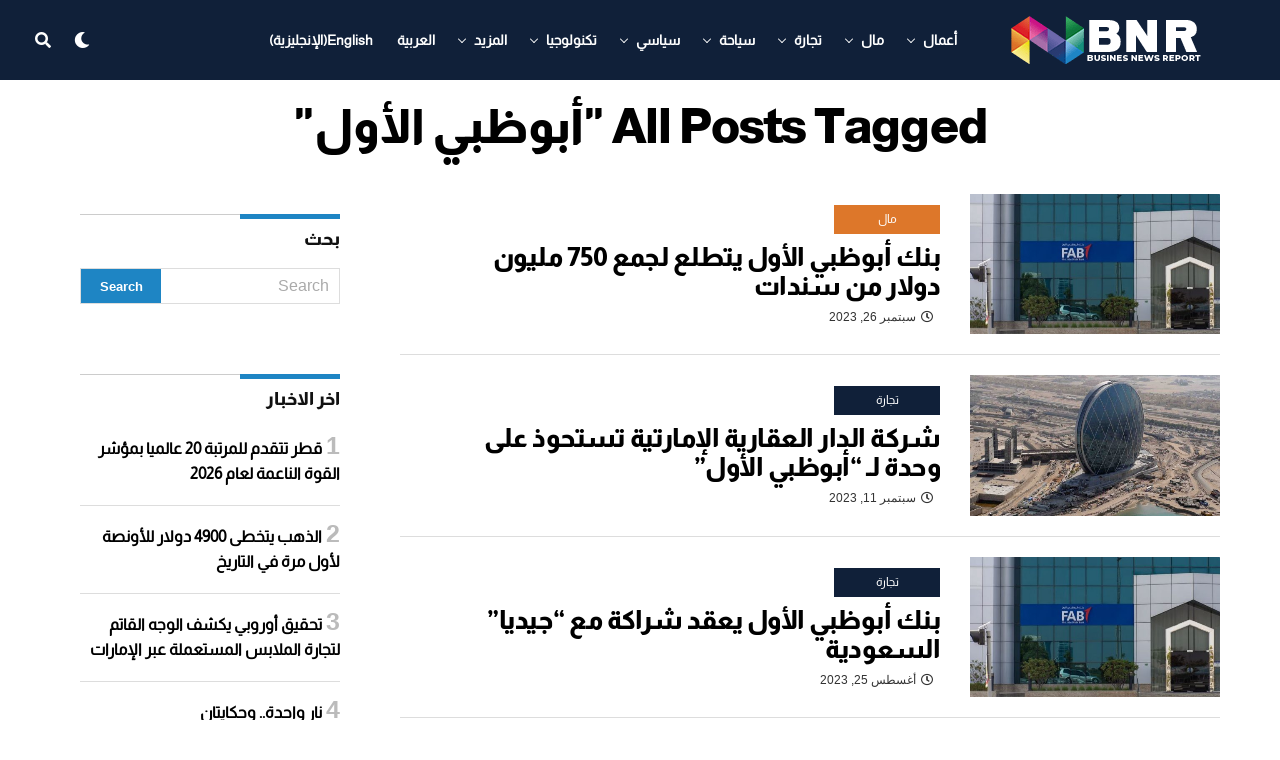

--- FILE ---
content_type: text/html; charset=UTF-8
request_url: https://www.bnreport.com/tag/%D8%A3%D8%A8%D9%88%D8%B8%D8%A8%D9%8A-%D8%A7%D9%84%D8%A3%D9%88%D9%84/
body_size: 26987
content:
<!DOCTYPE html>
<html dir="rtl" lang="ar">
<head>
	

<meta charset="UTF-8" >
<meta name="viewport" id="viewport" content="width=device-width, initial-scale=1.0, maximum-scale=1.0, minimum-scale=1.0, user-scalable=no" />
<meta name='robots' content='noindex, follow' />
<link rel="alternate" hreflang="ar" href="https://www.bnreport.com/tag/%d8%a3%d8%a8%d9%88%d8%b8%d8%a8%d9%8a-%d8%a7%d9%84%d8%a3%d9%88%d9%84/" />
<link rel="alternate" hreflang="x-default" href="https://www.bnreport.com/tag/%d8%a3%d8%a8%d9%88%d8%b8%d8%a8%d9%8a-%d8%a7%d9%84%d8%a3%d9%88%d9%84/" />

	<!-- This site is optimized with the Yoast SEO plugin v26.8 - https://yoast.com/product/yoast-seo-wordpress/ -->
	<title>أبوظبي الأول الأرشيف - Business News Report</title>
	<meta property="og:locale" content="ar_AR" />
	<meta property="og:type" content="article" />
	<meta property="og:title" content="أبوظبي الأول الأرشيف - Business News Report" />
	<meta property="og:url" content="https://www.bnreport.com/tag/%d8%a3%d8%a8%d9%88%d8%b8%d8%a8%d9%8a-%d8%a7%d9%84%d8%a3%d9%88%d9%84/" />
	<meta property="og:site_name" content="Business News Report" />
	<meta property="og:image" content="https://www.bnreport.com/wp-content/uploads/2020/12/LOGO2.png" />
	<meta property="og:image:width" content="200" />
	<meta property="og:image:height" content="50" />
	<meta property="og:image:type" content="image/png" />
	<meta name="twitter:card" content="summary_large_image" />
	<meta name="twitter:site" content="@BNReport" />
	<script type="application/ld+json" class="yoast-schema-graph">{"@context":"https://schema.org","@graph":[{"@type":"CollectionPage","@id":"https://www.bnreport.com/tag/%d8%a3%d8%a8%d9%88%d8%b8%d8%a8%d9%8a-%d8%a7%d9%84%d8%a3%d9%88%d9%84/","url":"https://www.bnreport.com/tag/%d8%a3%d8%a8%d9%88%d8%b8%d8%a8%d9%8a-%d8%a7%d9%84%d8%a3%d9%88%d9%84/","name":"أبوظبي الأول الأرشيف - Business News Report","isPartOf":{"@id":"https://www.bnreport.com/#website"},"primaryImageOfPage":{"@id":"https://www.bnreport.com/tag/%d8%a3%d8%a8%d9%88%d8%b8%d8%a8%d9%8a-%d8%a7%d9%84%d8%a3%d9%88%d9%84/#primaryimage"},"image":{"@id":"https://www.bnreport.com/tag/%d8%a3%d8%a8%d9%88%d8%b8%d8%a8%d9%8a-%d8%a7%d9%84%d8%a3%d9%88%d9%84/#primaryimage"},"thumbnailUrl":"https://www.bnreport.com/wp-content/uploads/2023/05/أبوظبي-الأول.jpg","breadcrumb":{"@id":"https://www.bnreport.com/tag/%d8%a3%d8%a8%d9%88%d8%b8%d8%a8%d9%8a-%d8%a7%d9%84%d8%a3%d9%88%d9%84/#breadcrumb"},"inLanguage":"ar"},{"@type":"ImageObject","inLanguage":"ar","@id":"https://www.bnreport.com/tag/%d8%a3%d8%a8%d9%88%d8%b8%d8%a8%d9%8a-%d8%a7%d9%84%d8%a3%d9%88%d9%84/#primaryimage","url":"https://www.bnreport.com/wp-content/uploads/2023/05/أبوظبي-الأول.jpg","contentUrl":"https://www.bnreport.com/wp-content/uploads/2023/05/أبوظبي-الأول.jpg","width":744,"height":419,"caption":"أبوظبي الأول"},{"@type":"BreadcrumbList","@id":"https://www.bnreport.com/tag/%d8%a3%d8%a8%d9%88%d8%b8%d8%a8%d9%8a-%d8%a7%d9%84%d8%a3%d9%88%d9%84/#breadcrumb","itemListElement":[{"@type":"ListItem","position":1,"name":"الرئيسية","item":"https://www.bnreport.com/"},{"@type":"ListItem","position":2,"name":"أبوظبي الأول"}]},{"@type":"WebSite","@id":"https://www.bnreport.com/#website","url":"https://www.bnreport.com/","name":"Business News Report","description":"Latest News on the World of Politics &amp; Business","publisher":{"@id":"https://www.bnreport.com/#organization"},"potentialAction":[{"@type":"SearchAction","target":{"@type":"EntryPoint","urlTemplate":"https://www.bnreport.com/?s={search_term_string}"},"query-input":{"@type":"PropertyValueSpecification","valueRequired":true,"valueName":"search_term_string"}}],"inLanguage":"ar"},{"@type":"Organization","@id":"https://www.bnreport.com/#organization","name":"بزنس ريبورت الاخباري","url":"https://www.bnreport.com/","logo":{"@type":"ImageObject","inLanguage":"ar","@id":"https://www.bnreport.com/#/schema/logo/image/","url":"https://www.bnreport.com/wp-content/uploads/2020/12/LOGO2.png","contentUrl":"https://www.bnreport.com/wp-content/uploads/2020/12/LOGO2.png","width":200,"height":50,"caption":"بزنس ريبورت الاخباري"},"image":{"@id":"https://www.bnreport.com/#/schema/logo/image/"},"sameAs":["https://www.facebook.com/Business-NewsReport-328225811095934/","https://x.com/BNReport","https://www.instagram.com/business.newsreport"]}]}</script>
	<!-- / Yoast SEO plugin. -->


<link rel='dns-prefetch' href='//www.googletagmanager.com' />
<link rel='dns-prefetch' href='//ajax.googleapis.com' />
<link rel='dns-prefetch' href='//use.fontawesome.com' />
<link rel="alternate" type="application/rss+xml" title="Business News Report &laquo; الخلاصة" href="https://www.bnreport.com/feed/" />
<link rel="alternate" type="application/rss+xml" title="Business News Report &laquo; خلاصة التعليقات" href="https://www.bnreport.com/comments/feed/" />
<link rel="alternate" type="application/rss+xml" title="Business News Report &laquo; أبوظبي الأول خلاصة الوسوم" href="https://www.bnreport.com/tag/%d8%a3%d8%a8%d9%88%d8%b8%d8%a8%d9%8a-%d8%a7%d9%84%d8%a3%d9%88%d9%84/feed/" />
<style id='wp-img-auto-sizes-contain-inline-css' type='text/css'>
img:is([sizes=auto i],[sizes^="auto," i]){contain-intrinsic-size:3000px 1500px}
/*# sourceURL=wp-img-auto-sizes-contain-inline-css */
</style>
<link rel='stylesheet' id='dashicons-css' href='https://www.bnreport.com/wp-includes/css/dashicons.min.css?ver=6.9' type='text/css' media='all' />
<link rel='stylesheet' id='post-views-counter-frontend-css' href='https://www.bnreport.com/wp-content/plugins/post-views-counter/css/frontend.css?ver=1.7.3' type='text/css' media='all' />
<style id='wp-emoji-styles-inline-css' type='text/css'>

	img.wp-smiley, img.emoji {
		display: inline !important;
		border: none !important;
		box-shadow: none !important;
		height: 1em !important;
		width: 1em !important;
		margin: 0 0.07em !important;
		vertical-align: -0.1em !important;
		background: none !important;
		padding: 0 !important;
	}
/*# sourceURL=wp-emoji-styles-inline-css */
</style>
<link rel='stylesheet' id='wp-block-library-rtl-css' href='https://www.bnreport.com/wp-includes/css/dist/block-library/style-rtl.min.css?ver=6.9' type='text/css' media='all' />
<style id='global-styles-inline-css' type='text/css'>
:root{--wp--preset--aspect-ratio--square: 1;--wp--preset--aspect-ratio--4-3: 4/3;--wp--preset--aspect-ratio--3-4: 3/4;--wp--preset--aspect-ratio--3-2: 3/2;--wp--preset--aspect-ratio--2-3: 2/3;--wp--preset--aspect-ratio--16-9: 16/9;--wp--preset--aspect-ratio--9-16: 9/16;--wp--preset--color--black: #000000;--wp--preset--color--cyan-bluish-gray: #abb8c3;--wp--preset--color--white: #ffffff;--wp--preset--color--pale-pink: #f78da7;--wp--preset--color--vivid-red: #cf2e2e;--wp--preset--color--luminous-vivid-orange: #ff6900;--wp--preset--color--luminous-vivid-amber: #fcb900;--wp--preset--color--light-green-cyan: #7bdcb5;--wp--preset--color--vivid-green-cyan: #00d084;--wp--preset--color--pale-cyan-blue: #8ed1fc;--wp--preset--color--vivid-cyan-blue: #0693e3;--wp--preset--color--vivid-purple: #9b51e0;--wp--preset--color--: #444;--wp--preset--gradient--vivid-cyan-blue-to-vivid-purple: linear-gradient(135deg,rgb(6,147,227) 0%,rgb(155,81,224) 100%);--wp--preset--gradient--light-green-cyan-to-vivid-green-cyan: linear-gradient(135deg,rgb(122,220,180) 0%,rgb(0,208,130) 100%);--wp--preset--gradient--luminous-vivid-amber-to-luminous-vivid-orange: linear-gradient(135deg,rgb(252,185,0) 0%,rgb(255,105,0) 100%);--wp--preset--gradient--luminous-vivid-orange-to-vivid-red: linear-gradient(135deg,rgb(255,105,0) 0%,rgb(207,46,46) 100%);--wp--preset--gradient--very-light-gray-to-cyan-bluish-gray: linear-gradient(135deg,rgb(238,238,238) 0%,rgb(169,184,195) 100%);--wp--preset--gradient--cool-to-warm-spectrum: linear-gradient(135deg,rgb(74,234,220) 0%,rgb(151,120,209) 20%,rgb(207,42,186) 40%,rgb(238,44,130) 60%,rgb(251,105,98) 80%,rgb(254,248,76) 100%);--wp--preset--gradient--blush-light-purple: linear-gradient(135deg,rgb(255,206,236) 0%,rgb(152,150,240) 100%);--wp--preset--gradient--blush-bordeaux: linear-gradient(135deg,rgb(254,205,165) 0%,rgb(254,45,45) 50%,rgb(107,0,62) 100%);--wp--preset--gradient--luminous-dusk: linear-gradient(135deg,rgb(255,203,112) 0%,rgb(199,81,192) 50%,rgb(65,88,208) 100%);--wp--preset--gradient--pale-ocean: linear-gradient(135deg,rgb(255,245,203) 0%,rgb(182,227,212) 50%,rgb(51,167,181) 100%);--wp--preset--gradient--electric-grass: linear-gradient(135deg,rgb(202,248,128) 0%,rgb(113,206,126) 100%);--wp--preset--gradient--midnight: linear-gradient(135deg,rgb(2,3,129) 0%,rgb(40,116,252) 100%);--wp--preset--font-size--small: 13px;--wp--preset--font-size--medium: 20px;--wp--preset--font-size--large: 36px;--wp--preset--font-size--x-large: 42px;--wp--preset--spacing--20: 0.44rem;--wp--preset--spacing--30: 0.67rem;--wp--preset--spacing--40: 1rem;--wp--preset--spacing--50: 1.5rem;--wp--preset--spacing--60: 2.25rem;--wp--preset--spacing--70: 3.38rem;--wp--preset--spacing--80: 5.06rem;--wp--preset--shadow--natural: 6px 6px 9px rgba(0, 0, 0, 0.2);--wp--preset--shadow--deep: 12px 12px 50px rgba(0, 0, 0, 0.4);--wp--preset--shadow--sharp: 6px 6px 0px rgba(0, 0, 0, 0.2);--wp--preset--shadow--outlined: 6px 6px 0px -3px rgb(255, 255, 255), 6px 6px rgb(0, 0, 0);--wp--preset--shadow--crisp: 6px 6px 0px rgb(0, 0, 0);}:where(.is-layout-flex){gap: 0.5em;}:where(.is-layout-grid){gap: 0.5em;}body .is-layout-flex{display: flex;}.is-layout-flex{flex-wrap: wrap;align-items: center;}.is-layout-flex > :is(*, div){margin: 0;}body .is-layout-grid{display: grid;}.is-layout-grid > :is(*, div){margin: 0;}:where(.wp-block-columns.is-layout-flex){gap: 2em;}:where(.wp-block-columns.is-layout-grid){gap: 2em;}:where(.wp-block-post-template.is-layout-flex){gap: 1.25em;}:where(.wp-block-post-template.is-layout-grid){gap: 1.25em;}.has-black-color{color: var(--wp--preset--color--black) !important;}.has-cyan-bluish-gray-color{color: var(--wp--preset--color--cyan-bluish-gray) !important;}.has-white-color{color: var(--wp--preset--color--white) !important;}.has-pale-pink-color{color: var(--wp--preset--color--pale-pink) !important;}.has-vivid-red-color{color: var(--wp--preset--color--vivid-red) !important;}.has-luminous-vivid-orange-color{color: var(--wp--preset--color--luminous-vivid-orange) !important;}.has-luminous-vivid-amber-color{color: var(--wp--preset--color--luminous-vivid-amber) !important;}.has-light-green-cyan-color{color: var(--wp--preset--color--light-green-cyan) !important;}.has-vivid-green-cyan-color{color: var(--wp--preset--color--vivid-green-cyan) !important;}.has-pale-cyan-blue-color{color: var(--wp--preset--color--pale-cyan-blue) !important;}.has-vivid-cyan-blue-color{color: var(--wp--preset--color--vivid-cyan-blue) !important;}.has-vivid-purple-color{color: var(--wp--preset--color--vivid-purple) !important;}.has-black-background-color{background-color: var(--wp--preset--color--black) !important;}.has-cyan-bluish-gray-background-color{background-color: var(--wp--preset--color--cyan-bluish-gray) !important;}.has-white-background-color{background-color: var(--wp--preset--color--white) !important;}.has-pale-pink-background-color{background-color: var(--wp--preset--color--pale-pink) !important;}.has-vivid-red-background-color{background-color: var(--wp--preset--color--vivid-red) !important;}.has-luminous-vivid-orange-background-color{background-color: var(--wp--preset--color--luminous-vivid-orange) !important;}.has-luminous-vivid-amber-background-color{background-color: var(--wp--preset--color--luminous-vivid-amber) !important;}.has-light-green-cyan-background-color{background-color: var(--wp--preset--color--light-green-cyan) !important;}.has-vivid-green-cyan-background-color{background-color: var(--wp--preset--color--vivid-green-cyan) !important;}.has-pale-cyan-blue-background-color{background-color: var(--wp--preset--color--pale-cyan-blue) !important;}.has-vivid-cyan-blue-background-color{background-color: var(--wp--preset--color--vivid-cyan-blue) !important;}.has-vivid-purple-background-color{background-color: var(--wp--preset--color--vivid-purple) !important;}.has-black-border-color{border-color: var(--wp--preset--color--black) !important;}.has-cyan-bluish-gray-border-color{border-color: var(--wp--preset--color--cyan-bluish-gray) !important;}.has-white-border-color{border-color: var(--wp--preset--color--white) !important;}.has-pale-pink-border-color{border-color: var(--wp--preset--color--pale-pink) !important;}.has-vivid-red-border-color{border-color: var(--wp--preset--color--vivid-red) !important;}.has-luminous-vivid-orange-border-color{border-color: var(--wp--preset--color--luminous-vivid-orange) !important;}.has-luminous-vivid-amber-border-color{border-color: var(--wp--preset--color--luminous-vivid-amber) !important;}.has-light-green-cyan-border-color{border-color: var(--wp--preset--color--light-green-cyan) !important;}.has-vivid-green-cyan-border-color{border-color: var(--wp--preset--color--vivid-green-cyan) !important;}.has-pale-cyan-blue-border-color{border-color: var(--wp--preset--color--pale-cyan-blue) !important;}.has-vivid-cyan-blue-border-color{border-color: var(--wp--preset--color--vivid-cyan-blue) !important;}.has-vivid-purple-border-color{border-color: var(--wp--preset--color--vivid-purple) !important;}.has-vivid-cyan-blue-to-vivid-purple-gradient-background{background: var(--wp--preset--gradient--vivid-cyan-blue-to-vivid-purple) !important;}.has-light-green-cyan-to-vivid-green-cyan-gradient-background{background: var(--wp--preset--gradient--light-green-cyan-to-vivid-green-cyan) !important;}.has-luminous-vivid-amber-to-luminous-vivid-orange-gradient-background{background: var(--wp--preset--gradient--luminous-vivid-amber-to-luminous-vivid-orange) !important;}.has-luminous-vivid-orange-to-vivid-red-gradient-background{background: var(--wp--preset--gradient--luminous-vivid-orange-to-vivid-red) !important;}.has-very-light-gray-to-cyan-bluish-gray-gradient-background{background: var(--wp--preset--gradient--very-light-gray-to-cyan-bluish-gray) !important;}.has-cool-to-warm-spectrum-gradient-background{background: var(--wp--preset--gradient--cool-to-warm-spectrum) !important;}.has-blush-light-purple-gradient-background{background: var(--wp--preset--gradient--blush-light-purple) !important;}.has-blush-bordeaux-gradient-background{background: var(--wp--preset--gradient--blush-bordeaux) !important;}.has-luminous-dusk-gradient-background{background: var(--wp--preset--gradient--luminous-dusk) !important;}.has-pale-ocean-gradient-background{background: var(--wp--preset--gradient--pale-ocean) !important;}.has-electric-grass-gradient-background{background: var(--wp--preset--gradient--electric-grass) !important;}.has-midnight-gradient-background{background: var(--wp--preset--gradient--midnight) !important;}.has-small-font-size{font-size: var(--wp--preset--font-size--small) !important;}.has-medium-font-size{font-size: var(--wp--preset--font-size--medium) !important;}.has-large-font-size{font-size: var(--wp--preset--font-size--large) !important;}.has-x-large-font-size{font-size: var(--wp--preset--font-size--x-large) !important;}
/*# sourceURL=global-styles-inline-css */
</style>

<style id='classic-theme-styles-inline-css' type='text/css'>
/*! This file is auto-generated */
.wp-block-button__link{color:#fff;background-color:#32373c;border-radius:9999px;box-shadow:none;text-decoration:none;padding:calc(.667em + 2px) calc(1.333em + 2px);font-size:1.125em}.wp-block-file__button{background:#32373c;color:#fff;text-decoration:none}
/*# sourceURL=/wp-includes/css/classic-themes.min.css */
</style>
<link rel='stylesheet' id='ql-jquery-ui-css' href='//ajax.googleapis.com/ajax/libs/jqueryui/1.12.1/themes/smoothness/jquery-ui.css?ver=6.9' type='text/css' media='all' />
<link rel='stylesheet' id='wpml-menu-item-0-css' href='https://www.bnreport.com/wp-content/plugins/sitepress-multilingual-cms/templates/language-switchers/menu-item/style.min.css?ver=1' type='text/css' media='all' />
<link rel='stylesheet' id='zox-custom-style-css' href='https://www.bnreport.com/wp-content/themes/zoxpress/style.css?ver=6.9' type='text/css' media='all' />
<style id='zox-custom-style-inline-css' type='text/css'>


	a,
	a:visited,
	a:hover h2.zox-s-title1,
	a:hover h2.zox-s-title1-feat,
	a:hover h2.zox-s-title2,
	a:hover h2.zox-s-title3,
	.zox-post-body p a,
	h3.zox-post-cat a,
	.sp-template a,
	.sp-data-table a,
	span.zox-author-name a,
	a:hover h2.zox-authors-latest,
	span.zox-authors-name a:hover,
	#zox-side-wrap a:hover {
		color: #1e85c4;
	}

	.zox-s8 a:hover h2.zox-s-title1,
	.zox-s8 a:hover h2.zox-s-title1-feat,
	.zox-s8 a:hover h2.zox-s-title2,
	.zox-s8 a:hover h2.zox-s-title3 {
		box-shadow: 15px 0 0 #fff, -10px 0 0 #fff;
		color: #1e85c4;
	}

	.woocommerce-message:before,
	.woocommerce-info:before,
	.woocommerce-message:before,
	.woocommerce .star-rating span:before,
	span.zox-s-cat,
	h3.zox-post-cat a,
	.zox-s6 span.zox-s-cat,
	.zox-s8 span.zox-s-cat,
	.zox-widget-side-trend-wrap .zox-art-text:before {
		color: #1e85c4;
	}

	.zox-widget-bgp,
	.zox-widget-bgp.zox-widget-txtw .zox-art-wrap,
	.zox-widget-bgp.zox-widget-txtw .zox-widget-featl-sub .zox-art-wrap,
	.zox-s4 .zox-widget-bgp span.zox-s-cat,
	.woocommerce span.onsale,
	.zox-s7 .zox-byline-wrap:before,
	.zox-s3 span.zox-s-cat,
	.zox-o1 span.zox-s-cat,
	.zox-s3 .zox-widget-side-trend-wrap .zox-art-text:before,
	.sp-table-caption,
	#zox-search-form #zox-search-submit,
	#zox-search-form2 #zox-search-submit2,
	.pagination .current,
	.pagination a:hover,
	.zox-o6 span.zox-s-cat {
		background: #1e85c4;
	}

	.woocommerce .widget_price_filter .ui-slider .ui-slider-handle,
	.woocommerce #respond input#submit.alt,
	.woocommerce a.button.alt,
	.woocommerce button.button.alt,
	.woocommerce input.button.alt,
	.woocommerce #respond input#submit.alt:hover,
	.woocommerce a.button.alt:hover,
	.woocommerce button.button.alt:hover,
	.woocommerce input.button.alt:hover {
		background-color: #1e85c4;
	}

	.woocommerce-error,
	.woocommerce-info,
	.woocommerce-message {
		border-top-color: #1e85c4;
	}

	.zox-feat-ent1-left,
	.zox-ent1 .zox-side-widget {
		border-top: 2px solid #1e85c4;
	}

	.zox-feat-ent3-main-wrap h2.zox-s-title2 {
		background-color: #1e85c4;
		box-shadow: 15px 0 0 #1e85c4, -10px 0 0 #1e85c4;
	}

	.zox-widget-side-trend-wrap .zox-art-text:before,
	.pagination .current,
	.pagination a:hover {
		border: 1px solid #1e85c4;
	}

	.zox-post-type {
		border: 3px solid #1e85c4;
	}
	.zox-widget-featl-sub .zox-post-type {
		border: 2px solid #1e85c4;
	}

	.zox-o3 h3.zox-s-cat {
		background: #dddddd;
	}

	.zox-widget-bgs,
	.zox-widget-bgs.zox-widget-txtw .zox-art-wrap,
	.zox-widget-bgs.zox-widget-txtw .zox-widget-featl-sub .zox-art-wrap,
	.zox-s4 .zox-widget-bgp span.zox-s-cat {
		background: #dddddd;
	}

	#zox-top-head-wrap {
		background: #000000;
	}

	span.zox-top-soc-but,
	.zox-top-nav-menu ul li a,
	span.zox-woo-cart-icon {
		color: #888888;
	}

	span.zox-woo-cart-num {
		background: #888888;
	}

	.zox-top-nav-menu ul li:hover a {
		color: #1e85c4;
	}

	#zox-top-head-wrap,
	#zox-top-head,
	#zox-top-head-left,
	#zox-top-head-mid,
	#zox-top-head-right,
	.zox-top-nav-menu ul {
		height: 50px;
	}

	#zox-top-head-mid img {
		max-height: calc(50px - 20px);
	}

	.zox-top-nav-menu ul li a {
		font-size: 14px;
	}

	#zox-bot-head-wrap,
	#zox-bot-head-wrap.zox-trans-bot.zox-fix-up,
	#zox-fly-wrap,
	#zox-bot-head-wrap.zox-trans-bot:hover {
		background-color: #102039;
	}

	.zox-nav-menu ul li a,
	span.zox-nav-search-but,
	span.zox-night,
	.zox-trans-bot.zox-fix-up .zox-nav-menu ul li a,
	.zox-trans-bot.zox-fix-up span.zox-nav-search-but,
	nav.zox-fly-nav-menu ul li a,
	span.zox-fly-soc-head,
	ul.zox-fly-soc-list li a {
		color: #ffffff;
	}

	.zox-nav-menu ul li.menu-item-has-children a:after,
	.zox-nav-menu ul li.zox-mega-drop a:after {
		border-right: 1px solid #ffffff;
		border-bottom: 1px solid #ffffff;
	}

	.zox-fly-but-wrap span,
	.zox-trans-bot.zox-fix-up .zox-fly-but-wrap span,
	.zox-fly-but-wrap span {
		background: #ffffff;
	}

	.zox-nav-menu ul li:hover a,
	span.zox-nav-search-but:hover,
	span.zox-night:hover {
		color: #1e85c4;
	}

	.zox-fly-but-wrap:hover span {
		background: #1e85c4;
	}

	span.zox-widget-main-title {
		color: #1e85c4;
	}

	#zox-foot-wrap {
		background: #000000;
	}

	#zox-foot-wrap p {
		color: #777777;
	}

	#zox-foot-wrap a {
		color: #777777;
	}

	ul.zox-foot-soc-list li a {
		border: 1px solid #777777;
	}

	span.zox-widget-side-title {
		color: #1e85c4;
	}

	span.zox-post-main-title {
		color: #00000;
	}

	.zox-top-nav-menu ul li a {
		padding-top: calc((50px - 14px) / 2);
		padding-bottom: calc((50px - 14px) / 2);
	}

	#zox-bot-head-wrap,
	.zox-bot-head-menu,
	#zox-bot-head,
	#zox-bot-head-left,
	#zox-bot-head-right,
	#zox-bot-head-mid,
	.zox-bot-head-logo,
	.zox-bot-head-logo-main,
	.zox-nav-menu,
	.zox-nav-menu ul {
		height: 80px;
	}

	.zox-nav-menu ul li ul.sub-menu,
	.zox-nav-menu ul li.menu-item-object-category .zox-mega-dropdown {
		top: 80px;
	}

	.zox-nav-menu ul li a {
		font-size: 14px;
	}

	.zox-nav-menu ul li a {
		padding-top: calc((80px - 14px) / 2);
		padding-bottom: calc((80px - 14px) / 2);
	}

	.zox-fix-up {
		top: -80px !important;
		-webkit-transform: translate3d(0,-80px,0) !important;
	   	   -moz-transform: translate3d(0,-80px,0) !important;
	    	-ms-transform: translate3d(0,-80px,0) !important;
	     	 -o-transform: translate3d(0,-80px,0) !important;
				transform: translate3d(0,-80px,0) !important;
	}

	.zox-fix {
		top: -80px;
		-webkit-transform: translate3d(0,80px,0) !important;
	   	   -moz-transform: translate3d(0,80px,0) !important;
	    	-ms-transform: translate3d(0,80px,0) !important;
	     	 -o-transform: translate3d(0,80px,0) !important;
				transform: translate3d(0,80px,0) !important;
	}

	.zox-fix-up .zox-nav-menu ul li a {
		padding-top: calc((60px - 14px) / 2);
		padding-bottom: calc((60px - 14px) / 2);
	}

	.zox-feat-ent1-grid,
	.zox-feat-ent2-bot,
	.zox-feat-net1-grid {
		grid-template-columns: auto 300px;
	}

	body,
	span.zox-s-cat,
	span.zox-ad-label,
	span.zox-post-excerpt p,
	.woocommerce ul.product_list_widget li a,
	.woocommerce ul.product_list_widget span.product-title,
	.woocommerce #reviews #comments ol.commentlist li .comment-text p.meta,
	.woocommerce div.product p.price,
	.woocommerce div.product p.price ins,
	.woocommerce div.product p.price del,
	.woocommerce ul.products li.product .price del,
	.woocommerce ul.products li.product .price ins,
	.woocommerce ul.products li.product .price,
	.woocommerce #respond input#submit,
	.woocommerce a.button,
	.woocommerce button.button,
	.woocommerce input.button,
	.woocommerce .widget_price_filter .price_slider_amount .button,
	.woocommerce span.onsale,
	.woocommerce-review-link,
	#woo-content p.woocommerce-result-count,
	.woocommerce div.product .woocommerce-tabs ul.tabs li a,
	.woocommerce .woocommerce-breadcrumb,
	.woocommerce #respond input#submit.alt,
	.woocommerce a.button.alt,
	.woocommerce button.button.alt,
	.woocommerce input.button.alt {
		font-family: 'Roboto Mono', sans-serif;
		font-weight: 400;
		text-transform: None;
	}

	#zox-woo-side-wrap span.zox-widget-side-title,
	span.zox-authors-name a,
	h1.zox-author-top-head {
		font-family: 'Roboto Mono', sans-serif;
	}

	p.zox-s-graph,
	.zox-post-body p,
	.zox-post-body blockquote p,
	#woo-content p,
	#zox-404 p,
	.zox-post-body ul li,
	.zox-post-body ol li {
		font-family: 'Roboto', sans-serif;
		font-weight: 400;
		text-transform: None;
	}

	.zox-nav-menu ul li a,
	.zox-top-nav-menu ul li a,
	nav.zox-fly-nav-menu ul li a {
		font-family: 'ABeeZee', sans-serif;
		font-weight: 700;
		text-transform: Uppercase;
	}

	.zox-nav-menu ul li ul.zox-mega-list li a,
	.zox-nav-menu ul li ul.zox-mega-list li a p {
		font-family: 'ABeeZee', sans-serif;
	}

	h2.zox-s-title1,
	h2.zox-s-title1-feat,
	.woocommerce div.product .product_title,
	.woocommerce .related h2,
	#woo-content .summary p.price,
	.woocommerce div.product .woocommerce-tabs .panel h2,
	#zox-404 h1,
	h1.zox-post-title,
	.zox-widget-side-trend-wrap .zox-art-text:before {
		font-family: 'ABeeZee', sans-serif;
		font-weight: 700;
		text-transform: Capitalize;
	}

	span.zox-widget-main-title {
		font-family: 'ABeeZee', sans-serif;
		font-weight: 800;
		text-transform: Capitalize;
	}

	span.zox-widget-side-title {
		font-family: 'ABeeZee', sans-serif;
		font-weight: 800;
		text-transform: Capitalize;
	}

	span.zox-post-main-title {
		font-family: 'Roboto', sans-serif;
		font-weight: 800;
		text-transform: Capitalize;
	}

	h2.zox-s-title2,
	h2.zox-s-title3,
	span.zox-woo-cart-num,
	p.zox-search-p,
	.alp-related-posts .current .post-title,
	.alp-related-posts-wrapper .alp-related-post .post-title,
	.zox-widget-txtw span.zox-widget-main-title {
		font-family: 'ABeeZee', sans-serif;
		font-weight: 700;
		text-transform: Capitalize;
	}

	.zox-post-width {
		margin: 0 auto;
		max-width: calc(1240px + 60px);
	}


	

		#zox-bot-head-mid {
			border-left: 1px solid rgba(2555,255,255,.2);
		}
		.zox-bot-head-logo {
			margin: 0 0 0 24px;
		}
		@media screen and (max-width: 1023px) {
			#zox-bot-head-mid {
				border-left: 0;
			}
			.zox-bot-head-logo {
				margin: 0;
			}
		}
		.zox-nav-menu ul li ul.zox-mega-list li a,
		.zox-nav-menu ul li ul.zox-mega-list li a p {
			font-weight: 600;
			text-transform: capitalize;
		}
		.zox-s4 span.zox-s-cat {
			color: #3061ff;
			text-transform: uppercase;
		}
		.zox-widget-side-trend-wrap .zox-art-text:before {
			color: #bbb;
		}
		.zox-widget-bgp,
		.zox-widget-bgp.zox-widget-txtw .zox-art-wrap,
		.zox-widget-bgp.zox-widget-txtw .zox-widget-featl-sub .zox-art-wrap,
		.zox-s4 .zox-widget-bgp span.zox-s-cat {
			background: #102039;
		}
			

			.zox-head-width {
				margin: 0 auto;
				max-width: none;
			}
			.zox-nav-menu ul li.zox-mega-drop .zox-mega-dropdown {
				left: calc(((100vw - 100%) /2) * -1);
			}
				

			.zox-body-width,
			.zox-title-width,
			.zox-widget-feat-wrap.zox-o1 .zox-art-text-cont,
			.zox-widget-feat-wrap.zox-o4 .zox-art-text-cont,
			.zox-widget-feat-main.zox-o1 .zox-art-text-cont,
			.zox-widget-feat-main.zox-o4 .zox-art-text-cont {
				margin: 0 auto;
				padding: 0 30px;
				max-width: calc(1160px + 60px);
			}
				

		#zox-top-head {
			grid-template-columns: auto 250px;
		}
		#zox-top-head-left {
			width: 100%;
		}
		#zox-top-head-mid {
			display: none;
		}
			

			#zox-bot-head-left {
				display: grid;
			}
			#zox-bot-head {
				grid-template-columns: 24px auto 60px;
			}
			.zox-bot-head-menu {
				padding: 0 0 0 36px;
			}
				

	.zox-fix-up {
		-webkit-box-shadow: 0 0.5rem 1rem 0 rgba(21,21,30,0.08);
		   -moz-box-shadow: 0 0.5rem 1rem 0 rgba(21,21,30,0.08);
			-ms-box-shadow: 0 0.5rem 1rem 0 rgba(21,21,30,0.08);
			 -o-box-shadow: 0 0.5rem 1rem 0 rgba(21,21,30,0.08);
				box-shadow: 0 0.5rem 1rem 0 rgba(21,21,30,0.08);
	}
		

.zox-nav-links {
	display: none;
	}
	

				.zox-feat-ent1-grid,
				.zox-feat-net1-grid {
					grid-template-columns: calc(100% - 320px) 300px;
					}
				.zox-post-main-wrap {
					grid-template-columns: calc(100% - 340px) 300px;
				}
				#zox-home-body-wrap {
					grid-template-columns: calc(100% - 340px) 300px;
					}
					

	.zox-post-body p a {
		box-shadow: inset 0 -1px 0 0 #fff, inset 0 -2px 0 0 #1e85c4;
		color: #000;
	}
	.zox-post-body p a:hover {
		color: #1e85c4;
	}
	

			.zox-widget-main-head {
				margin: 0 0 15px;
				}
			h4.zox-widget-main-title {
				border-top: 1px solid #ccc;
				margin: 0;
				position: relative;
				text-align: left;
			}
			.zox-net2 h4.zox-widget-main-title:after {
				content: '';
				background: #1e85c4;
				position: absolute;
					left: 0;
					top: -1px;
				height: 8px;
				width: 100px;
			}
			span.zox-widget-main-title {
				color: #111;
				float: left;
				font-size: 1.375rem;
				padding: 25px 0 0;
				width: 100%;
			}
			

			.zox-widget-side-head {
				margin: 0 0 15px;
			}
			h4.zox-widget-side-title {
				border-top: 1px solid #ccc;
				position: relative;
				text-align: left;
			}
			.zox-net2 h4.zox-widget-side-title:after {
				content: '';
				background: #1e85c4;
				position: absolute;
					left: 0;
					top: -1px;
				height: 5px;
				width: 100px;
			}
			span.zox-widget-side-title {
				color: #111;
				float: left;
				font-size: 1.125rem;
				margin: 0 0 15px;
			}
			

		h4.zox-post-main-title {
			text-align: left;
		}
		span.zox-post-main-title {
			font-size: 1.5rem;
			letter-spacing: .1em;
		}
		

		#zox-lead-top-wrap {
			position: relative;
			height: 0;
		}
		#zox-lead-top-in {
			clip: rect(0,auto,auto,0);
			overflow: hidden;
			position: absolute;
				left: 0;
				top: 0;
			z-index: 1;
			zoom: 1;
			width: 100%;
			height: 100%;
		}
		#zox-lead-top {
			position: fixed;
				top: 0;
				left: 0;
		}
		


		
/*# sourceURL=zox-custom-style-inline-css */
</style>
<link rel='stylesheet' id='fontawesome-child-css' href='https://use.fontawesome.com/releases/v5.5.0/css/all.css?ver=6.9' type='text/css' media='all' />
<link rel='stylesheet' id='zox-custom-child-style-css' href='https://www.bnreport.com/wp-content/themes/zoxpress-child/style.css?ver=1.0.0' type='text/css' media='all' />
<link rel='stylesheet' id='zox-general-css' href='https://www.bnreport.com/wp-content/themes/zoxpress/css/custome.css?ver=6.9' type='text/css' media='all' />
<link rel='stylesheet' id='zox-rtl-css' href='https://www.bnreport.com/wp-content/themes/zoxpress/css/rtl.css?ver=6.9' type='text/css' media='all' />
<link rel='stylesheet' id='zox-general_rtl-css' href='https://www.bnreport.com/wp-content/themes/zoxpress/css/rtl_custome.css?ver=6.9' type='text/css' media='all' />
<link rel='stylesheet' id='zox-reset-css' href='https://www.bnreport.com/wp-content/themes/zoxpress/css/reset.css?ver=6.9' type='text/css' media='all' />
<link rel='stylesheet' id='zox-media-queries-css' href='https://www.bnreport.com/wp-content/themes/zoxpress/css/media-queries.css?ver=6.9' type='text/css' media='all' />
<link rel='stylesheet' id='heateor_sss_frontend_css-css' href='https://www.bnreport.com/wp-content/plugins/sassy-social-share/public/css/sassy-social-share-public.css?ver=3.3.79' type='text/css' media='all' />
<style id='heateor_sss_frontend_css-inline-css' type='text/css'>
.heateor_sss_button_instagram span.heateor_sss_svg,a.heateor_sss_instagram span.heateor_sss_svg{background:radial-gradient(circle at 30% 107%,#fdf497 0,#fdf497 5%,#fd5949 45%,#d6249f 60%,#285aeb 90%)}.heateor_sss_horizontal_sharing .heateor_sss_svg,.heateor_sss_standard_follow_icons_container .heateor_sss_svg{color:#fff;border-width:0px;border-style:solid;border-color:transparent}.heateor_sss_horizontal_sharing .heateorSssTCBackground{color:#666}.heateor_sss_horizontal_sharing span.heateor_sss_svg:hover,.heateor_sss_standard_follow_icons_container span.heateor_sss_svg:hover{border-color:transparent;}.heateor_sss_vertical_sharing span.heateor_sss_svg,.heateor_sss_floating_follow_icons_container span.heateor_sss_svg{color:#fff;border-width:0px;border-style:solid;border-color:transparent;}.heateor_sss_vertical_sharing .heateorSssTCBackground{color:#666;}.heateor_sss_vertical_sharing span.heateor_sss_svg:hover,.heateor_sss_floating_follow_icons_container span.heateor_sss_svg:hover{border-color:transparent;}
/*# sourceURL=heateor_sss_frontend_css-inline-css */
</style>
<script type="text/javascript" src="https://www.bnreport.com/wp-includes/js/jquery/jquery.min.js?ver=3.7.1" id="jquery-core-js"></script>
<script type="text/javascript" src="https://www.bnreport.com/wp-includes/js/jquery/jquery-migrate.min.js?ver=3.4.1" id="jquery-migrate-js"></script>

<!-- Google tag (gtag.js) snippet added by Site Kit -->
<!-- Google Analytics snippet added by Site Kit -->
<script type="text/javascript" src="https://www.googletagmanager.com/gtag/js?id=GT-MK48XMM2" id="google_gtagjs-js" async></script>
<script type="text/javascript" id="google_gtagjs-js-after">
/* <![CDATA[ */
window.dataLayer = window.dataLayer || [];function gtag(){dataLayer.push(arguments);}
gtag("set","linker",{"domains":["www.bnreport.com"]});
gtag("js", new Date());
gtag("set", "developer_id.dZTNiMT", true);
gtag("config", "GT-MK48XMM2");
//# sourceURL=google_gtagjs-js-after
/* ]]> */
</script>
<link rel="https://api.w.org/" href="https://www.bnreport.com/wp-json/" /><link rel="alternate" title="JSON" type="application/json" href="https://www.bnreport.com/wp-json/wp/v2/tags/8125" /><link rel="EditURI" type="application/rsd+xml" title="RSD" href="https://www.bnreport.com/xmlrpc.php?rsd" />
<meta name="generator" content="WordPress 6.9" />
<meta name="generator" content="WPML ver:4.8.6 stt:5,1;" />
<meta name="generator" content="Site Kit by Google 1.170.0" /><!-- Global site tag (gtag.js) - Google Analytics -->
<script async src="https://www.googletagmanager.com/gtag/js?id=UA-194193856-1"></script>
<script>
  window.dataLayer = window.dataLayer || [];
  function gtag(){dataLayer.push(arguments);}
  gtag('js', new Date());

  gtag('config', 'UA-194193856-1');
</script>	<meta name="theme-color" content="#102039" />
			<meta property="og:description" content="Latest News on the World of Politics &amp; Business" />
	 
<script async src="https://www.googletagmanager.com/gtag/js?id=UA-187669297-1"></script>
<script>
  window.dataLayer = window.dataLayer || [];
  function gtag(){dataLayer.push(arguments);}
  gtag('js', new Date());

  gtag('config', 'UA-187669297-1');
</script>

<!-- Google AdSense meta tags added by Site Kit -->
<meta name="google-adsense-platform-account" content="ca-host-pub-2644536267352236">
<meta name="google-adsense-platform-domain" content="sitekit.withgoogle.com">
<!-- End Google AdSense meta tags added by Site Kit -->
<style type="text/css" id="custom-background-css">
body.custom-background { background-color: #ffffff; }
</style>
	<!-- There is no amphtml version available for this URL. --><link rel="icon" href="https://www.bnreport.com/wp-content/uploads/cropped-BNR@2x-1-1-32x32.png" sizes="32x32" />
<link rel="icon" href="https://www.bnreport.com/wp-content/uploads/cropped-BNR@2x-1-1-192x192.png" sizes="192x192" />
<link rel="apple-touch-icon" href="https://www.bnreport.com/wp-content/uploads/cropped-BNR@2x-1-1-180x180.png" />
<meta name="msapplication-TileImage" content="https://www.bnreport.com/wp-content/uploads/cropped-BNR@2x-1-1-270x270.png" />
		<style type="text/css" id="wp-custom-css">
			.zox-div4 .zox-art-img img {
    object-fit: initial;
}
.zox-feat-net2-main-wrap .zox-art-img img, .zox-feat-net2-sub-wrap .zox-art-img img {
    object-fit: initial !important;
}
.zox-feat-net2-sub-wrap .zox-art-img img {
    min-width: 100% !important;
}		</style>
		</head>
<body class="rtl archive tag tag-8125 custom-background wp-embed-responsive wp-theme-zoxpress wp-child-theme-zoxpress-child zox-net2 zox-s4" >
	<div id="zox-fly-wrap">
	<div id="zox-fly-menu-top" class="left relative">
		<div id="zox-fly-logo" class="left relative">
							<a href="https://www.bnreport.com/"><img src="https://www.bnreport.com/wp-content/uploads/2020/12/LOGO2.png" alt="Business News Report" data-rjs="2" /></a>
					</div><!--zox-fly-logo-->
		<div class="zox-fly-but-wrap zox-fly-but-menu zox-fly-but-click">
			<span></span>
			<span></span>
			<span></span>
			<span></span>
		</div><!--zox-fly-but-wrap-->
	</div><!--zox-fly-menu-top-->
	<div id="zox-fly-menu-wrap">
		<nav class="zox-fly-nav-menu left relative">
			<div class="menu-%d8%a7%d9%84%d9%82%d8%a7%d8%a6%d9%85%d8%a9-%d8%a7%d9%84%d8%b1%d8%a6%d9%8a%d8%b3%d9%8a%d8%a9-container"><ul id="menu-%d8%a7%d9%84%d9%82%d8%a7%d8%a6%d9%85%d8%a9-%d8%a7%d9%84%d8%b1%d8%a6%d9%8a%d8%b3%d9%8a%d8%a9" class="menu"><li id="menu-item-192477" class="menu-item menu-item-type-taxonomy menu-item-object-category menu-item-192477"><a href="https://www.bnreport.com/category/business/">أعمال</a></li>
<li id="menu-item-192489" class="menu-item menu-item-type-taxonomy menu-item-object-category menu-item-192489"><a href="https://www.bnreport.com/category/money/">مال</a></li>
<li id="menu-item-192483" class="menu-item menu-item-type-taxonomy menu-item-object-category menu-item-192483"><a href="https://www.bnreport.com/category/trading/">تجارة</a></li>
<li id="menu-item-192485" class="menu-item menu-item-type-taxonomy menu-item-object-category menu-item-192485"><a href="https://www.bnreport.com/category/tourism/">سياحة</a></li>
<li id="menu-item-192486" class="menu-item menu-item-type-taxonomy menu-item-object-category menu-item-192486"><a href="https://www.bnreport.com/category/politician/">سياسي</a></li>
<li id="menu-item-192484" class="menu-item menu-item-type-taxonomy menu-item-object-category menu-item-192484"><a href="https://www.bnreport.com/category/technology/">تكنولوجيا</a></li>
<li id="menu-item-193509" class="menu-item menu-item-type-taxonomy menu-item-object-category menu-item-has-children menu-item-193509"><a href="https://www.bnreport.com/category/more/">المزيد</a>
<ul class="sub-menu">
	<li id="menu-item-193516" class="menu-item menu-item-type-taxonomy menu-item-object-category menu-item-193516"><a href="https://www.bnreport.com/category/special/">مميز</a></li>
	<li id="menu-item-193510" class="menu-item menu-item-type-taxonomy menu-item-object-category menu-item-193510"><a href="https://www.bnreport.com/category/latest-news/">اخر الاخبار</a></li>
	<li id="menu-item-193635" class="menu-item menu-item-type-taxonomy menu-item-object-category menu-item-193635"><a href="https://www.bnreport.com/category/the-world/">العالم</a></li>
	<li id="menu-item-193513" class="menu-item menu-item-type-taxonomy menu-item-object-category menu-item-193513"><a href="https://www.bnreport.com/category/health/">صحة</a></li>
	<li id="menu-item-193514" class="menu-item menu-item-type-taxonomy menu-item-object-category menu-item-193514"><a href="https://www.bnreport.com/category/sciences/">علوم</a></li>
	<li id="menu-item-193512" class="menu-item menu-item-type-taxonomy menu-item-object-category menu-item-193512"><a href="https://www.bnreport.com/category/more/shopping/">تسوق</a></li>
	<li id="menu-item-193515" class="menu-item menu-item-type-taxonomy menu-item-object-category menu-item-193515"><a href="https://www.bnreport.com/category/videos/">فيديوهات</a></li>
</ul>
</li>
<li id="menu-item-wpml-ls-1364-ar" class="menu-item wpml-ls-slot-1364 wpml-ls-item wpml-ls-item-ar wpml-ls-current-language wpml-ls-menu-item wpml-ls-first-item menu-item-type-wpml_ls_menu_item menu-item-object-wpml_ls_menu_item menu-item-wpml-ls-1364-ar"><a href="https://www.bnreport.com/tag/%d8%a3%d8%a8%d9%88%d8%b8%d8%a8%d9%8a-%d8%a7%d9%84%d8%a3%d9%88%d9%84/" role="menuitem"><span class="wpml-ls-native" lang="ar">العربية</span></a></li>
<li id="menu-item-wpml-ls-1364-en" class="menu-item wpml-ls-slot-1364 wpml-ls-item wpml-ls-item-en wpml-ls-menu-item wpml-ls-last-item menu-item-type-wpml_ls_menu_item menu-item-object-wpml_ls_menu_item menu-item-wpml-ls-1364-en"><a href="https://www.bnreport.com/en/" title="التبديل إلى الإنجليزية(English)" aria-label="التبديل إلى الإنجليزية(English)" role="menuitem"><span class="wpml-ls-native" lang="en">English</span><span class="wpml-ls-display"><span class="wpml-ls-bracket"> (</span>الإنجليزية<span class="wpml-ls-bracket">)</span></span></a></li>
</ul></div>		</nav>
	</div><!--zox-fly-menu-wrap-->
	<div id="zox-fly-soc-wrap">
		<span class="zox-fly-soc-head">Connect with us</span>
		<ul class="zox-fly-soc-list left relative">
							<li><a href="https://www.facebook.com/Business-NewsReport-328225811095934/" target="_blank" class="fab fa-facebook-f"></a></li>
										<li><a href="https://twitter.com/BNReport" target="_blank" class="fab fa-twitter"></a></li>
										<li><a href="https://www.instagram.com/business.newsreport" target="_blank" class="fab fa-instagram"></a></li>
													<li><a href="https://www.youtube.com/channel/UCexyPjI5Fqk0qcb9YHOabuw" target="_blank" class="fab fa-youtube"></a></li>
														</ul>
	</div><!--zox-fly-soc-wrap-->
</div><!--zox-fly-wrap-->	<div id="zox-site" class="left zoxrel ">
		<div id="zox-search-wrap">
			<div class="zox-search-cont">
				<p class="zox-search-p">Hi, what are you looking for?</p>
				<div class="zox-search-box">
					<form method="get" id="zox-search-form" action="https://www.bnreport.com/">
	<input type="text" name="s" id="zox-search-input" value="Search" onfocus='if (this.value == "Search") { this.value = ""; }' onblur='if (this.value == "Search") { this.value = ""; }' />
	<input type="submit" id="zox-search-submit" value="Search" />
</form>				</div><!--zox-search-box-->
			</div><!--zox-serach-cont-->
			<div class="zox-search-but-wrap zox-search-click">
				<span></span>
				<span></span>
			</div><!--zox-search-but-wrap-->
		</div><!--zox-search-wrap-->
				<div id="zox-site-wall" class="left zoxrel">
			<div id="zox-lead-top-wrap">
				<div id="zox-lead-top-in">
					<div id="zox-lead-top">
											</div><!--zox-lead-top-->
				</div><!--zox-lead-top-in-->
			</div><!--zox-lead-top-wrap-->
			<div id="zox-site-main" class="left zoxrel">
				<header id="zox-main-head-wrap" class="left zoxrel zox-trans-head">
																<div id="zox-top-head-wrap" class="left relative">
		<div class="zox-head-width">
		<div id="zox-top-head" class="relative">
			<div id="zox-top-head-left">
									<div class="zox-top-nav-menu zox100">
						<div class="menu-%d8%a7%d9%84%d9%82%d8%a7%d8%a6%d9%85%d8%a9-%d8%a7%d9%84%d8%b1%d8%a6%d9%8a%d8%b3%d9%8a%d8%a9-container"><ul id="menu-%d8%a7%d9%84%d9%82%d8%a7%d8%a6%d9%85%d8%a9-%d8%a7%d9%84%d8%b1%d8%a6%d9%8a%d8%b3%d9%8a%d8%a9-1" class="menu"><li class="menu-item menu-item-type-taxonomy menu-item-object-category menu-item-192477"><a href="https://www.bnreport.com/category/business/">أعمال</a></li>
<li class="menu-item menu-item-type-taxonomy menu-item-object-category menu-item-192489"><a href="https://www.bnreport.com/category/money/">مال</a></li>
<li class="menu-item menu-item-type-taxonomy menu-item-object-category menu-item-192483"><a href="https://www.bnreport.com/category/trading/">تجارة</a></li>
<li class="menu-item menu-item-type-taxonomy menu-item-object-category menu-item-192485"><a href="https://www.bnreport.com/category/tourism/">سياحة</a></li>
<li class="menu-item menu-item-type-taxonomy menu-item-object-category menu-item-192486"><a href="https://www.bnreport.com/category/politician/">سياسي</a></li>
<li class="menu-item menu-item-type-taxonomy menu-item-object-category menu-item-192484"><a href="https://www.bnreport.com/category/technology/">تكنولوجيا</a></li>
<li class="menu-item menu-item-type-taxonomy menu-item-object-category menu-item-has-children menu-item-193509"><a href="https://www.bnreport.com/category/more/">المزيد</a>
<ul class="sub-menu">
	<li class="menu-item menu-item-type-taxonomy menu-item-object-category menu-item-193516"><a href="https://www.bnreport.com/category/special/">مميز</a></li>
	<li class="menu-item menu-item-type-taxonomy menu-item-object-category menu-item-193510"><a href="https://www.bnreport.com/category/latest-news/">اخر الاخبار</a></li>
	<li class="menu-item menu-item-type-taxonomy menu-item-object-category menu-item-193635"><a href="https://www.bnreport.com/category/the-world/">العالم</a></li>
	<li class="menu-item menu-item-type-taxonomy menu-item-object-category menu-item-193513"><a href="https://www.bnreport.com/category/health/">صحة</a></li>
	<li class="menu-item menu-item-type-taxonomy menu-item-object-category menu-item-193514"><a href="https://www.bnreport.com/category/sciences/">علوم</a></li>
	<li class="menu-item menu-item-type-taxonomy menu-item-object-category menu-item-193512"><a href="https://www.bnreport.com/category/more/shopping/">تسوق</a></li>
	<li class="menu-item menu-item-type-taxonomy menu-item-object-category menu-item-193515"><a href="https://www.bnreport.com/category/videos/">فيديوهات</a></li>
</ul>
</li>
<li class="menu-item wpml-ls-slot-1364 wpml-ls-item wpml-ls-item-ar wpml-ls-current-language wpml-ls-menu-item wpml-ls-first-item menu-item-type-wpml_ls_menu_item menu-item-object-wpml_ls_menu_item menu-item-wpml-ls-1364-ar"><a href="https://www.bnreport.com/tag/%d8%a3%d8%a8%d9%88%d8%b8%d8%a8%d9%8a-%d8%a7%d9%84%d8%a3%d9%88%d9%84/" role="menuitem"><span class="wpml-ls-native" lang="ar">العربية</span></a></li>
<li class="menu-item wpml-ls-slot-1364 wpml-ls-item wpml-ls-item-en wpml-ls-menu-item wpml-ls-last-item menu-item-type-wpml_ls_menu_item menu-item-object-wpml_ls_menu_item menu-item-wpml-ls-1364-en"><a href="https://www.bnreport.com/en/" title="التبديل إلى الإنجليزية(English)" aria-label="التبديل إلى الإنجليزية(English)" role="menuitem"><span class="wpml-ls-native" lang="en">English</span><span class="wpml-ls-display"><span class="wpml-ls-bracket"> (</span>الإنجليزية<span class="wpml-ls-bracket">)</span></span></a></li>
</ul></div>					</div><!--zox-top-nav-menu-->
							</div><!--zox-top-head-left-->
			<div id="zox-top-head-mid">
															<a href="https://www.bnreport.com/"><img src="https://www.bnreport.com/wp-content/uploads/2020/12/logo-1-1.png" alt="Business News Report" data-rjs="2" /></a>
												</div><!--zox-top-head-mid-->
			<div id="zox-top-head-right">
									<div class="zox-top-soc-wrap">
			<a href="https://www.facebook.com/Business-NewsReport-328225811095934/" target="_blank"><span class="zox-top-soc-but fab fa-facebook-f"></span></a>
				<a href="https://twitter.com/BNReport" target="_blank"><span class="zox-top-soc-but fab fa-twitter"></span></a>
				<a href="https://www.instagram.com/business.newsreport" target="_blank"><span class="zox-top-soc-but fab fa-instagram"></span></a>
						</div><!--zox-top-soc-wrap-->							</div><!--zox-top-head-right-->
		</div><!--zox-top-head-->
	</div><!--zox-head-width-->
</div><!--zox-top-head-wrap-->											<div id="zox-bot-head-wrap" class="left zoxrel">
	<div class="zox-head-width">
		<div id="zox-bot-head">
			<div id="zox-bot-head-left">
				<div class="zox-fly-but-wrap zoxrel zox-fly-but-click">
					<span></span>
					<span></span>
					<span></span>
					<span></span>
				</div><!--zox-fly-but-wrap-->
			</div><!--zox-bot-head-left-->
			<div id="zox-bot-head-mid" class="relative">
				<div class="zox-bot-head-logo">
					<div class="zox-bot-head-logo-main">
													<a href="https://www.bnreport.com/"><img src="https://www.bnreport.com/wp-content/uploads/2020/12/LOGO2.png" alt="Business News Report" data-rjs="2" /></a>
											</div><!--zox-bot-head-logo-main-->
																<h2 class="zox-logo-title">Business News Report</h2>
									</div><!--zox-bot-head-logo-->
				<div class="zox-bot-head-menu">
					<div class="zox-nav-menu">
						<div class="menu-%d8%a7%d9%84%d9%82%d8%a7%d8%a6%d9%85%d8%a9-%d8%a7%d9%84%d8%b1%d8%a6%d9%8a%d8%b3%d9%8a%d8%a9-container"><ul id="menu-%d8%a7%d9%84%d9%82%d8%a7%d8%a6%d9%85%d8%a9-%d8%a7%d9%84%d8%b1%d8%a6%d9%8a%d8%b3%d9%8a%d8%a9-2" class="menu"><li class="menu-item menu-item-type-taxonomy menu-item-object-category menu-item-192477 zox-mega-drop"><a href="https://www.bnreport.com/category/business/">أعمال</a><div class="zox-mega-dropdown"><div class="zox-head-width"><ul class="zox-mega-list"><li><a href="https://www.bnreport.com/%d9%82%d8%b7%d8%b1-%d8%aa%d8%aa%d9%82%d8%af%d9%85-%d8%a5%d9%84%d9%89-%d8%a7%d9%84%d9%85%d8%b1%d8%aa%d8%a8%d8%a9-20-%d8%b9%d8%a7%d9%84%d9%85%d9%8a%d8%a7-%d8%a8%d9%85%d8%a4%d8%b4%d8%b1-%d8%a7%d9%84/"><div class="zox-mega-img"><img width="600" height="337" src="https://www.bnreport.com/wp-content/uploads/2024/08/قطر-1-600x337.webp" class="attachment-zox-mid-thumb size-zox-mid-thumb wp-post-image" alt="احتياطيات قطر الدولية ترتفع 3.6% في مايو" decoding="async" fetchpriority="high" /></div><p>قطر تتقدم للمرتبة 20 عالميا بمؤشر القوة الناعمة لعام 2026</p></a></li><li><a href="https://www.bnreport.com/%d8%a7%d9%83%d8%b3%d8%aa%d8%b1%d8%a7-%d8%a7%d9%84%d8%b3%d8%b9%d9%88%d8%af%d9%8a%d8%a9-%d8%aa%d8%b3%d8%ac%d9%84-%d8%a7%d8%b3%d8%aa%d9%82%d8%b1%d8%a7%d8%b1%d8%a7-%d9%81%d9%8a-%d8%a3%d8%b1%d8%a8/"><div class="zox-mega-img"><img width="600" height="337" src="https://www.bnreport.com/wp-content/uploads/2021/01/اكسترا-600x337.jpg" class="attachment-zox-mid-thumb size-zox-mid-thumb wp-post-image" alt="اكسترا السعودية" decoding="async" srcset="https://www.bnreport.com/wp-content/uploads/2021/01/اكسترا-600x337.jpg 600w, https://www.bnreport.com/wp-content/uploads/2021/01/اكسترا-300x168.jpg 300w, https://www.bnreport.com/wp-content/uploads/2021/01/اكسترا-1024x576.jpg 1024w, https://www.bnreport.com/wp-content/uploads/2021/01/اكسترا-768x431.jpg 768w, https://www.bnreport.com/wp-content/uploads/2021/01/اكسترا.jpg 1200w" sizes="(max-width: 600px) 100vw, 600px" /></div><p>&#8220;اكسترا السعودية&#8221; تسجل استقرارا في أرباح الربع الرابع 2025</p></a></li><li><a href="https://www.bnreport.com/%d8%a7%d9%84%d8%b3%d8%b9%d9%88%d8%af%d9%8a%d8%a9-%d8%aa%d8%b9%d8%aa%d9%85%d8%af-%d8%ae%d8%b7%d8%a9-%d8%a7%d9%82%d8%aa%d8%b1%d8%a7%d8%b6-%d8%a8%d9%80217-%d9%85%d9%84%d9%8a%d8%a7%d8%b1-%d8%b1%d9%8a/"><div class="zox-mega-img"><img width="600" height="337" src="https://www.bnreport.com/wp-content/uploads/2024/09/موازنة-السعودية-600x337.jpg" class="attachment-zox-mid-thumb size-zox-mid-thumb wp-post-image" alt="صندوق النقد: الاقتصاد السعودي يواصل نموه القوي بدعم من رؤية 2030" decoding="async" srcset="https://www.bnreport.com/wp-content/uploads/2024/09/موازنة-السعودية-600x337.jpg 600w, https://www.bnreport.com/wp-content/uploads/2024/09/موازنة-السعودية-300x169.jpg 300w, https://www.bnreport.com/wp-content/uploads/2024/09/موازنة-السعودية-768x433.jpg 768w, https://www.bnreport.com/wp-content/uploads/2024/09/موازنة-السعودية.jpg 863w" sizes="(max-width: 600px) 100vw, 600px" /></div><p>السعودية تعتمد خطة اقتراض بـ217 مليار ريال للعام المالي 2026</p></a></li><li><a href="https://www.bnreport.com/%d9%82%d8%b7%d8%b1-%d9%88%d8%b9%d9%85%d8%a7%d9%86-%d9%84%d9%84%d8%a7%d8%b3%d8%aa%d8%ab%d9%85%d8%a7%d8%b1-%d8%aa%d8%af%d8%b9%d9%88-%d9%84%d8%a7%d8%ac%d8%aa%d9%85%d8%a7%d8%b9-%d8%b9%d9%85%d9%88%d9%85/"><div class="zox-mega-img"><img width="600" height="337" src="https://www.bnreport.com/wp-content/uploads/2022/07/شركة-قطر-وعمان-600x337.jpg" class="attachment-zox-mid-thumb size-zox-mid-thumb wp-post-image" alt="شركة قطر وعمان" decoding="async" srcset="https://www.bnreport.com/wp-content/uploads/2022/07/شركة-قطر-وعمان-600x337.jpg 600w, https://www.bnreport.com/wp-content/uploads/2022/07/شركة-قطر-وعمان-1024x576.jpg 1024w" sizes="(max-width: 600px) 100vw, 600px" /></div><p>قطر وعمان للاستثمار تدعو لاجتماع عموميتها لبحث تخفيض رأس المال</p></a></li><li><a href="https://www.bnreport.com/%d8%aa%d9%82%d8%b1%d9%8a%d8%b1-%d9%86%d9%85%d9%88-%d8%a7%d9%84%d8%a7%d9%82%d8%aa%d8%b5%d8%a7%d8%af-%d8%a7%d9%84%d8%b3%d8%b9%d9%88%d8%af%d9%8a-%d9%85%d8%b1%d8%b4%d8%ad-%d9%84%d8%a8%d9%84%d9%88%d8%ba-5/"><div class="zox-mega-img"><img width="600" height="337" src="https://www.bnreport.com/wp-content/uploads/2024/09/موازنة-السعودية-600x337.jpg" class="attachment-zox-mid-thumb size-zox-mid-thumb wp-post-image" alt="صندوق النقد: الاقتصاد السعودي يواصل نموه القوي بدعم من رؤية 2030" decoding="async" srcset="https://www.bnreport.com/wp-content/uploads/2024/09/موازنة-السعودية-600x337.jpg 600w, https://www.bnreport.com/wp-content/uploads/2024/09/موازنة-السعودية-300x169.jpg 300w, https://www.bnreport.com/wp-content/uploads/2024/09/موازنة-السعودية-768x433.jpg 768w, https://www.bnreport.com/wp-content/uploads/2024/09/موازنة-السعودية.jpg 863w" sizes="(max-width: 600px) 100vw, 600px" /></div><p>تقرير: نمو الاقتصاد السعودي مرشح لبلوغ 5% في 2026</p></a></li></ul></div></div></li>
<li class="menu-item menu-item-type-taxonomy menu-item-object-category menu-item-192489 zox-mega-drop"><a href="https://www.bnreport.com/category/money/">مال</a><div class="zox-mega-dropdown"><div class="zox-head-width"><ul class="zox-mega-list"><li><a href="https://www.bnreport.com/%d8%a7%d9%84%d8%b0%d9%87%d8%a8-%d9%8a%d8%aa%d8%ae%d8%b7%d9%89-4900-%d8%af%d9%88%d9%84%d8%a7%d8%b1-%d9%84%d9%84%d8%a3%d9%88%d9%86%d8%b5%d8%a9-%d9%84%d8%a3%d9%88%d9%84-%d9%85%d8%b1%d8%a9-%d9%81%d9%8a/"><div class="zox-mega-img"><img width="600" height="337" src="https://www.bnreport.com/wp-content/uploads/2022/09/غسل-الأموال-600x337.jpg" class="attachment-zox-mid-thumb size-zox-mid-thumb wp-post-image" alt="أسعار الذهب" decoding="async" srcset="https://www.bnreport.com/wp-content/uploads/2022/09/غسل-الأموال-600x337.jpg 600w, https://www.bnreport.com/wp-content/uploads/2022/09/غسل-الأموال-1024x576.jpg 1024w" sizes="(max-width: 600px) 100vw, 600px" /></div><p>الذهب يتخطى 4900 دولار للأونصة لأول مرة في التاريخ</p></a></li><li><a href="https://www.bnreport.com/%d8%a7%d9%84%d8%b0%d9%87%d8%a8-%d9%88%d8%a7%d9%84%d9%81%d8%b6%d8%a9-%d9%8a%d8%b3%d8%ac%d9%84%d8%a7%d9%86-%d9%85%d8%b3%d8%aa%d9%88%d9%8a%d8%a7%d8%aa-%d8%aa%d8%a7%d8%b1%d9%8a%d8%ae%d9%8a%d8%a9-%d9%88/"><div class="zox-mega-img"><img width="600" height="337" src="https://www.bnreport.com/wp-content/uploads/2022/09/غسل-الأموال-600x337.jpg" class="attachment-zox-mid-thumb size-zox-mid-thumb wp-post-image" alt="أسعار الذهب" decoding="async" srcset="https://www.bnreport.com/wp-content/uploads/2022/09/غسل-الأموال-600x337.jpg 600w, https://www.bnreport.com/wp-content/uploads/2022/09/غسل-الأموال-1024x576.jpg 1024w" sizes="(max-width: 600px) 100vw, 600px" /></div><p>الذهب والفضة يسجلان مستويات تاريخية وسط تصعيد ترمب ضد &#8220;الفيدرالي&#8221;</p></a></li><li><a href="https://www.bnreport.com/1-1-%d9%85%d9%84%d9%8a%d8%a7%d8%b1-%d8%af%d9%8a%d9%86%d8%a7%d8%b1-%d8%b2%d9%8a%d8%a7%d8%af%d8%a9-%d9%81%d9%8a-%d9%85%d9%84%d9%83%d9%8a%d8%a7%d8%aa-%d8%a7%d9%84%d8%ad%d9%83%d9%88%d9%85%d8%a9-%d8%a7/"><div class="zox-mega-img"><img width="600" height="337" src="https://www.bnreport.com/wp-content/uploads/2022/02/بورصة-الكويت-600x337.jpg" class="attachment-zox-mid-thumb size-zox-mid-thumb wp-post-image" alt="1.1 مليار دينار زيادة في ملكيات الحكومة الكويتية في بورصة الكويت" decoding="async" srcset="https://www.bnreport.com/wp-content/uploads/2022/02/بورصة-الكويت-600x337.jpg 600w, https://www.bnreport.com/wp-content/uploads/2022/02/بورصة-الكويت-300x168.jpg 300w, https://www.bnreport.com/wp-content/uploads/2022/02/بورصة-الكويت-1024x576.jpg 1024w, https://www.bnreport.com/wp-content/uploads/2022/02/بورصة-الكويت-768x430.jpg 768w, https://www.bnreport.com/wp-content/uploads/2022/02/بورصة-الكويت-1536x860.jpg 1536w, https://www.bnreport.com/wp-content/uploads/2022/02/بورصة-الكويت.jpg 1839w" sizes="(max-width: 600px) 100vw, 600px" /></div><p>1.1 مليار دينار زيادة في ملكيات الحكومة الكويتية في البورصة</p></a></li><li><a href="https://www.bnreport.com/%d8%a7%d9%84%d9%85%d8%b1%d9%83%d8%b2%d9%8a-%d8%a7%d9%84%d9%85%d8%b5%d8%b1%d9%8a-%d9%8a%d8%ae%d9%81%d8%b6-%d8%a7%d9%84%d9%81%d8%a7%d8%a6%d8%af%d8%a9-%d9%84%d9%84%d9%85%d8%b1%d8%a9-%d8%a7%d9%84%d8%ae/"><div class="zox-mega-img"><img width="600" height="337" src="https://www.bnreport.com/wp-content/uploads/2022/10/جي-بي-مورغان-600x337.png" class="attachment-zox-mid-thumb size-zox-mid-thumb wp-post-image" alt="ارتفاع الدولار أمام الجنيه المصري يواصل خلق حالة من الارتباك بالأسواق" decoding="async" srcset="https://www.bnreport.com/wp-content/uploads/2022/10/جي-بي-مورغان-600x337.png 600w, https://www.bnreport.com/wp-content/uploads/2022/10/جي-بي-مورغان-1024x576.png 1024w" sizes="(max-width: 600px) 100vw, 600px" /></div><p>المركزي المصري يخفض الفائدة للمرة الخامسة في 2025</p></a></li><li><a href="https://www.bnreport.com/%d8%a3%d8%b3%d8%b9%d8%a7%d8%b1-%d8%a7%d9%84%d8%b0%d9%87%d8%a8-%d9%88%d8%a7%d9%84%d9%81%d8%b6%d8%a9-%d8%aa%d8%b3%d8%ac%d9%84%d8%a7%d9%86-%d9%85%d8%b3%d8%aa%d9%88%d9%8a%d8%a7%d8%aa-%d8%aa%d8%a7%d8%b1/"><div class="zox-mega-img"><img width="600" height="337" src="https://www.bnreport.com/wp-content/uploads/2022/09/غسل-الأموال-600x337.jpg" class="attachment-zox-mid-thumb size-zox-mid-thumb wp-post-image" alt="أسعار الذهب" decoding="async" srcset="https://www.bnreport.com/wp-content/uploads/2022/09/غسل-الأموال-600x337.jpg 600w, https://www.bnreport.com/wp-content/uploads/2022/09/غسل-الأموال-1024x576.jpg 1024w" sizes="(max-width: 600px) 100vw, 600px" /></div><p>أسعار الذهب والفضة تسجلان مستويات تاريخية</p></a></li></ul></div></div></li>
<li class="menu-item menu-item-type-taxonomy menu-item-object-category menu-item-192483 zox-mega-drop"><a href="https://www.bnreport.com/category/trading/">تجارة</a><div class="zox-mega-dropdown"><div class="zox-head-width"><ul class="zox-mega-list"><li><a href="https://www.bnreport.com/%d8%aa%d8%ad%d9%82%d9%8a%d9%82-%d8%a3%d9%88%d8%b1%d9%88%d8%a8%d9%8a-%d9%8a%d9%83%d8%b4%d9%81-%d8%a7%d9%84%d9%88%d8%ac%d9%87-%d8%a7%d9%84%d9%82%d8%a7%d8%aa%d9%85-%d9%84%d8%aa%d8%ac%d8%a7%d8%b1%d8%a9/"><div class="zox-mega-img"><img width="400" height="300" src="https://www.bnreport.com/wp-content/uploads/2026/01/فولو-ذا-ماني.jpeg" class="attachment-zox-mid-thumb size-zox-mid-thumb wp-post-image" alt="الملابس المستعملة" decoding="async" srcset="https://www.bnreport.com/wp-content/uploads/2026/01/فولو-ذا-ماني.jpeg 400w, https://www.bnreport.com/wp-content/uploads/2026/01/فولو-ذا-ماني-300x225.jpeg 300w" sizes="(max-width: 400px) 100vw, 400px" /></div><p>تحقيق أوروبي يكشف الوجه القاتم لتجارة الملابس المستعملة عبر الإمارات</p></a></li><li><a href="https://www.bnreport.com/%d8%a8%d9%86%d9%83-hsbc-%d9%8a%d8%ad%d8%b5%d9%84-%d8%b9%d9%84%d9%89-%d9%85%d9%88%d8%a7%d9%81%d9%82%d8%a9-%d9%84%d8%a7%d9%81%d8%aa%d8%aa%d8%a7%d8%ad-%d9%81%d8%b1%d8%b9-%d9%84%d8%a5%d8%af%d8%a7%d8%b1/"><div class="zox-mega-img"><img width="600" height="337" src="https://www.bnreport.com/wp-content/uploads/2023/02/HSBC-البريطاني-600x337.jpg" class="attachment-zox-mid-thumb size-zox-mid-thumb wp-post-image" alt="HSBC البريطاني" decoding="async" srcset="https://www.bnreport.com/wp-content/uploads/2023/02/HSBC-البريطاني-600x337.jpg 600w, https://www.bnreport.com/wp-content/uploads/2023/02/HSBC-البريطاني-300x169.jpg 300w, https://www.bnreport.com/wp-content/uploads/2023/02/HSBC-البريطاني-1024x576.jpg 1024w, https://www.bnreport.com/wp-content/uploads/2023/02/HSBC-البريطاني-768x432.jpg 768w, https://www.bnreport.com/wp-content/uploads/2023/02/HSBC-البريطاني.jpg 1200w" sizes="(max-width: 600px) 100vw, 600px" /></div><p>بنك HSBC يحصل على موافقة لافتتاح فرع لإدارة الأصول في الإمارات</p></a></li><li><a href="https://www.bnreport.com/%d9%85%d9%8a%d8%ba%d8%a7-%d9%84%d9%84%d9%87%d9%86%d8%af%d8%b3%d8%a9-%d8%a7%d9%84%d9%87%d9%86%d8%af%d9%8a%d8%a9-%d8%aa%d9%81%d9%88%d8%b2-%d8%a8%d8%b9%d9%82%d8%af-%d8%a8%d9%82%d9%8a%d9%85%d8%a9-225/"><div class="zox-mega-img"><img width="600" height="337" src="https://www.bnreport.com/wp-content/uploads/2023/01/نفط-الكويت-600x337.jpg" class="attachment-zox-mid-thumb size-zox-mid-thumb wp-post-image" alt="نفط الكويت" decoding="async" srcset="https://www.bnreport.com/wp-content/uploads/2023/01/نفط-الكويت-600x337.jpg 600w, https://www.bnreport.com/wp-content/uploads/2023/01/نفط-الكويت-1024x576.jpg 1024w" sizes="(max-width: 600px) 100vw, 600px" /></div><p>&#8220;ميغا للهندسة&#8221; الهندية تفوز بعقد بقيمة 225.5 مليون دولار من نفط الكويت</p></a></li><li><a href="https://www.bnreport.com/%d8%a8%d9%86%d9%83-%d8%a7%d9%84%d8%af%d9%88%d8%ad%d8%a9-%d9%8a%d9%86%d8%ac%d8%ad-%d9%81%d9%8a-%d8%a5%d8%b5%d8%af%d8%a7%d8%b1-%d8%b3%d9%86%d8%af%d8%a7%d8%aa-%d8%af%d9%88%d9%84%d9%8a%d8%a9-%d8%a8%d9%82/"><div class="zox-mega-img"><img width="600" height="337" src="https://www.bnreport.com/wp-content/uploads/2023/05/بنك-الدوحة-600x337.jpg" class="attachment-zox-mid-thumb size-zox-mid-thumb wp-post-image" alt="بنك الدوحة" decoding="async" srcset="https://www.bnreport.com/wp-content/uploads/2023/05/بنك-الدوحة-600x337.jpg 600w, https://www.bnreport.com/wp-content/uploads/2023/05/بنك-الدوحة-300x168.jpg 300w, https://www.bnreport.com/wp-content/uploads/2023/05/بنك-الدوحة-1024x576.jpg 1024w, https://www.bnreport.com/wp-content/uploads/2023/05/بنك-الدوحة-768x430.jpg 768w, https://www.bnreport.com/wp-content/uploads/2023/05/بنك-الدوحة.jpg 1200w" sizes="(max-width: 600px) 100vw, 600px" /></div><p>بنك الدوحة ينجح في إصدار سندات دولية بقيمة 500 مليون دولار</p></a></li><li><a href="https://www.bnreport.com/%d8%a7%d9%84%d9%85%d8%b5%d8%b1%d9%8a%d8%a9-%d8%a7%d9%84%d9%83%d9%88%d9%8a%d8%aa%d9%8a%d8%a9-%d8%aa%d8%ad%d9%82%d9%82-101-%d9%85%d9%84%d9%8a%d9%88%d9%86-%d8%af%d9%88%d9%84%d8%a7%d8%b1-%d8%a3%d8%b1/"><div class="zox-mega-img"><img width="600" height="337" src="https://www.bnreport.com/wp-content/uploads/2023/05/القابضة-المصرية-الكويتية-600x337.jpg" class="attachment-zox-mid-thumb size-zox-mid-thumb wp-post-image" alt="القابضة المصرية الكويتية" decoding="async" srcset="https://www.bnreport.com/wp-content/uploads/2023/05/القابضة-المصرية-الكويتية-600x337.jpg 600w, https://www.bnreport.com/wp-content/uploads/2023/05/القابضة-المصرية-الكويتية-1024x576.jpg 1024w" sizes="(max-width: 600px) 100vw, 600px" /></div><p>&#8220;المصرية الكويتية&#8221; تحقق 101 مليون دولار أرباحا نصف سنوية</p></a></li></ul></div></div></li>
<li class="menu-item menu-item-type-taxonomy menu-item-object-category menu-item-192485 zox-mega-drop"><a href="https://www.bnreport.com/category/tourism/">سياحة</a><div class="zox-mega-dropdown"><div class="zox-head-width"><ul class="zox-mega-list"><li><a href="https://www.bnreport.com/%d8%a3%d8%b3%d9%88%d8%a7%d9%82-%d8%a7%d9%84%d9%83%d8%a7%d9%83%d8%a7%d9%88-%d8%a7%d9%84%d9%85%d8%b6%d8%b7%d8%b1%d8%a8%d8%a9-%d8%aa%d8%af%d9%81%d8%b9-%d8%b5%d9%86%d8%a7%d8%b9%d8%a9-%d8%a7%d9%84%d8%b4/"><div class="zox-mega-img"><img width="600" height="337" src="https://www.bnreport.com/wp-content/uploads/2025/03/a-la-mere-de-famille-paris-france-2aa81hb-600x337.jpg" class="attachment-zox-mid-thumb size-zox-mid-thumb wp-post-image" alt="صناعة الشوكولاتة" decoding="async" srcset="https://www.bnreport.com/wp-content/uploads/2025/03/a-la-mere-de-famille-paris-france-2aa81hb-600x337.jpg 600w, https://www.bnreport.com/wp-content/uploads/2025/03/a-la-mere-de-famille-paris-france-2aa81hb-1024x576.jpg 1024w" sizes="(max-width: 600px) 100vw, 600px" /></div><p>أسواق الكاكاو المضطربة تدفع صناعة الشوكولاتة في أوروبا لمواجه مستقبلًا غامضًا</p></a></li><li><a href="https://www.bnreport.com/%d9%88%d8%b2%d8%b1%d8%a7%d8%a1-%d8%a7%d9%84%d8%b3%d9%8a%d8%a7%d8%ad%d8%a9-%d8%a7%d9%84%d8%ae%d9%84%d9%8a%d8%ac%d9%8a%d9%88%d9%86-%d8%a8%d8%af%d8%a3%d9%88%d8%a7-%d8%a7%d8%ac%d8%aa%d9%85%d8%a7%d8%b9/"><div class="zox-mega-img"><img width="500" height="250" src="https://www.bnreport.com/wp-content/uploads/2025/02/وزراء-السياحة.jpg" class="attachment-zox-mid-thumb size-zox-mid-thumb wp-post-image" alt="وزراء السياحة" decoding="async" srcset="https://www.bnreport.com/wp-content/uploads/2025/02/وزراء-السياحة.jpg 500w, https://www.bnreport.com/wp-content/uploads/2025/02/وزراء-السياحة-300x150.jpg 300w" sizes="(max-width: 500px) 100vw, 500px" /></div><p>وزراء السياحة الخليجيون بدأوا اجتماعهم في الكويت</p></a></li><li><a href="https://www.bnreport.com/%d9%82%d8%b7%d8%b1-%d8%aa%d8%b3%d8%aa%d8%ab%d9%85%d8%b1-45-%d9%85%d9%84%d9%8a%d8%a7%d8%b1-%d8%af%d9%88%d9%84%d8%a7%d8%b1-%d9%84%d8%aa%d8%b9%d8%b2%d9%8a%d8%b2-%d9%82%d8%b7%d8%a7%d8%b9-%d8%a7%d9%84/"><div class="zox-mega-img"><img width="600" height="337" src="https://www.bnreport.com/wp-content/uploads/2025/02/السياحة-في-قطر-600x337.jpg" class="attachment-zox-mid-thumb size-zox-mid-thumb wp-post-image" alt="قطر للضيافة" decoding="async" srcset="https://www.bnreport.com/wp-content/uploads/2025/02/السياحة-في-قطر-600x337.jpg 600w, https://www.bnreport.com/wp-content/uploads/2025/02/السياحة-في-قطر-1024x576.jpg 1024w" sizes="(max-width: 600px) 100vw, 600px" /></div><p>قطر تستثمر 45 مليار دولار لتعزيز قطاع السياحة حتى 2030</p></a></li><li><a href="https://www.bnreport.com/%d8%a5%d8%b7%d9%84%d8%a7%d9%82-%d8%b5%d9%86%d8%af%d9%88%d9%82-%d8%a7%d8%b3%d8%aa%d8%ab%d9%85%d8%a7%d8%b1-%d8%b9%d9%82%d8%a7%d8%b1%d9%8a-%d9%81%d9%8a-%d8%a7%d9%84%d8%b1%d9%8a%d8%a7%d8%b6-%d8%a8%d9%82/"><div class="zox-mega-img"><img width="600" height="337" src="https://www.bnreport.com/wp-content/uploads/2025/01/صندوق-استثمار-عقاري-600x337.jpeg" class="attachment-zox-mid-thumb size-zox-mid-thumb wp-post-image" alt="صندوق استثمار عقاري" decoding="async" srcset="https://www.bnreport.com/wp-content/uploads/2025/01/صندوق-استثمار-عقاري-600x337.jpeg 600w, https://www.bnreport.com/wp-content/uploads/2025/01/صندوق-استثمار-عقاري-300x169.jpeg 300w, https://www.bnreport.com/wp-content/uploads/2025/01/صندوق-استثمار-عقاري-768x432.jpeg 768w, https://www.bnreport.com/wp-content/uploads/2025/01/صندوق-استثمار-عقاري.jpeg 830w" sizes="(max-width: 600px) 100vw, 600px" /></div><p>إطلاق صندوق استثمار عقاري في الرياض بقيمة تتجاوز 2 مليار ريال لتطوير مشاريع سكنية</p></a></li><li><a href="https://www.bnreport.com/%d9%88%d9%84%d9%8a-%d8%a7%d9%84%d8%b9%d9%87%d8%af-%d8%a7%d9%84%d8%b3%d8%b9%d9%88%d8%af%d9%8a-%d9%88%d8%b1%d8%a6%d9%8a%d8%b3-%d8%a7%d9%84%d9%88%d8%b2%d8%b1%d8%a7%d8%a1-%d8%a7%d9%84%d9%8a%d9%88%d9%86/"><div class="zox-mega-img"><img width="600" height="337" src="https://www.bnreport.com/wp-content/uploads/2025/01/ولي-العهد-السعودي-الأمير-محمد-بن-سلمان-رئيس-الوزراء-اليوناني-كيرياكوس-ميتسوتاكيس-600x337.jpeg" class="attachment-zox-mid-thumb size-zox-mid-thumb wp-post-image" alt="رئيس الوزراء اليوناني" decoding="async" /></div><p>ولي العهد السعودي ورئيس الوزراء اليوناني يعززان التعاون الاقتصادي خلال اجتماع في العلا</p></a></li></ul></div></div></li>
<li class="menu-item menu-item-type-taxonomy menu-item-object-category menu-item-192486 zox-mega-drop"><a href="https://www.bnreport.com/category/politician/">سياسي</a><div class="zox-mega-dropdown"><div class="zox-head-width"><ul class="zox-mega-list"><li><a href="https://www.bnreport.com/%d8%aa%d8%b1%d9%85%d8%a8-%d8%b3%d8%a3%d8%b9%d9%8a%d9%91%d9%86-%d8%b1%d8%a6%d9%8a%d8%b3%d8%a7-%d9%84%d9%84%d8%a7%d8%ad%d8%aa%d9%8a%d8%a7%d8%b7%d9%8a-%d8%a7%d9%84%d9%81%d9%8a%d8%af%d8%b1%d8%a7%d9%84/"><div class="zox-mega-img"><img width="600" height="337" src="https://www.bnreport.com/wp-content/uploads/2025/06/9YqzZcYSTj_1751061590-600x337.jpg" class="attachment-zox-mid-thumb size-zox-mid-thumb wp-post-image" alt="ترمب: سأعيّن رئيسا للاحتياطي الفيدرالي يدعم خفض الفائدة" decoding="async" srcset="https://www.bnreport.com/wp-content/uploads/2025/06/9YqzZcYSTj_1751061590-600x337.jpg 600w, https://www.bnreport.com/wp-content/uploads/2025/06/9YqzZcYSTj_1751061590-300x169.jpg 300w" sizes="(max-width: 600px) 100vw, 600px" /></div><p>ترمب: سأعيّن رئيسا للاحتياطي الفيدرالي يدعم خفض الفائدة</p></a></li><li><a href="https://www.bnreport.com/%d8%b3%d9%8a%d8%a7%d8%b3%d8%a9-%d8%a7%d9%84%d8%aa%d9%82%d8%b7%d9%8a%d8%b1-%d9%88%d8%a7%d9%84%d8%a5%d8%ba%d8%b1%d8%a7%d9%82-%d8%a3%d8%af%d9%88%d8%a7%d8%aa-%d8%a7%d9%84%d8%a7%d8%ad%d8%aa%d9%84%d8%a7/"><div class="zox-mega-img"><img width="600" height="337" src="https://www.bnreport.com/wp-content/uploads/2025/06/أسواق-غزة-600x337.jpg" class="attachment-zox-mid-thumb size-zox-mid-thumb wp-post-image" alt="أسواق غزة" decoding="async" srcset="https://www.bnreport.com/wp-content/uploads/2025/06/أسواق-غزة-600x337.jpg 600w, https://www.bnreport.com/wp-content/uploads/2025/06/أسواق-غزة-300x169.jpg 300w, https://www.bnreport.com/wp-content/uploads/2025/06/أسواق-غزة-1024x576.jpg 1024w, https://www.bnreport.com/wp-content/uploads/2025/06/أسواق-غزة-768x432.jpg 768w, https://www.bnreport.com/wp-content/uploads/2025/06/أسواق-غزة.jpg 1155w" sizes="(max-width: 600px) 100vw, 600px" /></div><p>سياسة التقطير والإغراق.. أدوات الاحتلال للسيطرة على السوق</p></a></li><li><a href="https://www.bnreport.com/%d9%82%d8%b7%d8%b1-%d9%88%d8%b1%d9%88%d8%b3%d9%8a%d8%a7-%d8%aa%d8%b9%d8%b2%d8%b2%d8%a7%d9%86-%d8%a7%d9%84%d8%b4%d8%b1%d8%a7%d9%83%d8%a9-%d8%a7%d9%84%d8%a7%d8%b3%d8%aa%d8%b1%d8%a7%d8%aa%d9%8a%d8%ac/"><div class="zox-mega-img"><img width="600" height="337" src="https://www.bnreport.com/wp-content/uploads/2025/04/Fe8UBJmWQAEiLTG-600x337.jpg" class="attachment-zox-mid-thumb size-zox-mid-thumb wp-post-image" alt="قطر وروسيا تعززان الشراكة الاستراتيجية بملياري دولار" decoding="async" srcset="https://www.bnreport.com/wp-content/uploads/2025/04/Fe8UBJmWQAEiLTG-600x337.jpg 600w, https://www.bnreport.com/wp-content/uploads/2025/04/Fe8UBJmWQAEiLTG-1024x576.jpg 1024w" sizes="(max-width: 600px) 100vw, 600px" /></div><p>قطر وروسيا تعززان الشراكة الاستراتيجية بملياري دولار</p></a></li><li><a href="https://www.bnreport.com/%d8%a8%d8%b1%d9%8a%d9%83%d8%b3-%d8%aa%d8%af%d8%b9%d9%88-%d9%84%d8%a5%d8%b5%d9%84%d8%a7%d8%ad-%d8%b5%d9%86%d8%af%d9%88%d9%82-%d8%a7%d9%84%d9%86%d9%82%d8%af-%d8%a7%d9%84%d8%af%d9%88%d9%84%d9%8a-%d9%88/"><div class="zox-mega-img"><img width="600" height="337" src="https://www.bnreport.com/wp-content/uploads/2024/10/قازان-600x337.jpg" class="attachment-zox-mid-thumb size-zox-mid-thumb wp-post-image" alt="بريكس" decoding="async" /></div><p>بريكس تدعو لإصلاح صندوق النقد الدولي والبنك الدولي وتعزيز استخدام العملات الوطنية</p></a></li><li><a href="https://www.bnreport.com/%d9%82%d9%85%d8%a9-%d8%a7%d9%84%d8%a8%d8%b1%d9%8a%d9%83%d8%b3-%d8%a8%d9%84%d8%b3-%d9%81%d9%8a-%d8%b1%d9%88%d8%b3%d9%8a%d8%a7-%d8%a3%d9%87%d8%af%d8%a7%d9%81-%d9%88%d8%aa%d8%ad%d9%88%d9%84%d8%a7%d8%aa/"><div class="zox-mega-img"><img width="600" height="337" src="https://www.bnreport.com/wp-content/uploads/2024/10/بركس-بلس-600x337.jpg" class="attachment-zox-mid-thumb size-zox-mid-thumb wp-post-image" alt="بريكس بلس" decoding="async" srcset="https://www.bnreport.com/wp-content/uploads/2024/10/بركس-بلس-600x337.jpg 600w, https://www.bnreport.com/wp-content/uploads/2024/10/بركس-بلس-300x169.jpg 300w, https://www.bnreport.com/wp-content/uploads/2024/10/بركس-بلس-1024x576.jpg 1024w, https://www.bnreport.com/wp-content/uploads/2024/10/بركس-بلس-768x431.jpg 768w, https://www.bnreport.com/wp-content/uploads/2024/10/بركس-بلس-1536x863.jpg 1536w, https://www.bnreport.com/wp-content/uploads/2024/10/بركس-بلس.jpg 1634w" sizes="(max-width: 600px) 100vw, 600px" /></div><p>قمة البريكس بلس في روسيا: أهداف وتحولات جيوسياسية في ظل التوترات العالمية</p></a></li></ul></div></div></li>
<li class="menu-item menu-item-type-taxonomy menu-item-object-category menu-item-192484 zox-mega-drop"><a href="https://www.bnreport.com/category/technology/">تكنولوجيا</a><div class="zox-mega-dropdown"><div class="zox-head-width"><ul class="zox-mega-list"><li><a href="https://www.bnreport.com/%d8%b4%d8%b1%d9%83%d8%a9-%d8%b3%d8%a7%d9%85%d8%b3%d9%88%d9%86%d8%ba-%d8%aa%d9%82%d8%b1%d8%b1-%d8%a5%d9%84%d8%ba%d8%a7%d8%a1-%d8%a3%d8%b3%d9%87%d9%85-%d8%a8%d9%82%d9%8a%d9%85%d8%a9-2-11-%d9%85%d9%84/"><div class="zox-mega-img"><img width="600" height="337" src="https://www.bnreport.com/wp-content/uploads/2025/02/شركة-سامسونغ-للإلكترونيات-600x337.webp" class="attachment-zox-mid-thumb size-zox-mid-thumb wp-post-image" alt="شركة سامسونغ للإلكترونيات" decoding="async" /></div><p>شركة سامسونغ تقرر إلغاء أسهم بقيمة 2.11 مليار دولار</p></a></li><li><a href="https://www.bnreport.com/%d9%86%d9%8a%d9%88%d9%85-%d8%aa%d8%b9%d9%84%d9%86-%d8%b9%d9%86-%d9%85%d8%b5%d9%86%d8%b9-%d8%b0%d9%83%d8%a7%d8%a1-%d8%a7%d8%b5%d8%b7%d9%86%d8%a7%d8%b9%d9%8a-%d8%b6%d8%ae%d9%85-%d8%a8%d8%a7%d9%84%d8%b4/"><div class="zox-mega-img"><img width="600" height="337" src="https://www.bnreport.com/wp-content/uploads/2025/02/prl-datavolt-oxagon-leap-new-600x337.jpg" class="attachment-zox-mid-thumb size-zox-mid-thumb wp-post-image" alt="مصنع ذكاء اصطناعي" decoding="async" /></div><p>نيوم تعلن عن مصنع ذكاء اصطناعي ضخم بالشراكة مع &#8220;داتاڤولت&#8221; في أوكساچون</p></a></li><li><a href="https://www.bnreport.com/%d8%a7%d9%84%d8%b3%d8%b9%d9%88%d8%af%d9%8a%d8%a9-%d8%aa%d8%b7%d9%84%d9%82-%d9%85%d8%ac%d9%85%d8%b9-%d8%a7%d9%84%d9%85%d9%84%d9%83-%d8%b3%d9%84%d9%85%d8%a7%d9%86-%d9%84%d8%b5%d9%86%d8%a7%d8%b9%d8%a9/"><div class="zox-mega-img"><img width="600" height="337" src="https://www.bnreport.com/wp-content/uploads/2025/02/مجمع-الملك-سلمان-لصناعة-السيارات-600x337.jpg" class="attachment-zox-mid-thumb size-zox-mid-thumb wp-post-image" alt="مجمع الملك سلمان لصناعة السيارات" decoding="async" /></div><p>السعودية تطلق &#8220;مجمع الملك سلمان لصناعة السيارات&#8221; لتعزيز قطاع النقل المستدام</p></a></li><li><a href="https://www.bnreport.com/%d8%ae%d8%b3%d8%a7%d8%a6%d8%b1-%d8%b6%d8%ae%d9%85%d8%a9-%d8%aa%d8%b7%d8%a7%d9%84-%d8%a3%d8%ab%d8%b1%d9%8a%d8%a7%d8%a1-%d8%a7%d9%84%d8%aa%d9%83%d9%86%d9%88%d9%84%d9%88%d8%ac%d9%8a%d8%a7-%d8%a8%d8%b9/"><div class="zox-mega-img"><img width="600" height="337" src="https://www.bnreport.com/wp-content/uploads/2025/01/ديب-سيك-600x337.jpg" class="attachment-zox-mid-thumb size-zox-mid-thumb wp-post-image" alt="ديب سيك" decoding="async" /></div><p>خسائر ضخمة تطال أثرياء التكنولوجيا بعد انهيار مؤشرات الأسواق بسبب&#8221;ديب سيك&#8221;</p></a></li><li><a href="https://www.bnreport.com/%d8%aa%d8%b1%d8%a7%d9%85%d8%a8-%d9%8a%d8%af%d8%b1%d8%b3-%d9%85%d9%86%d8%ad-%d8%aa%d9%8a%d9%83-%d8%aa%d9%88%d9%83-%d8%a5%d8%b9%d9%81%d8%a7%d8%a1%d9%8b-%d9%84%d9%85%d8%af%d8%a9-90-%d9%8a%d9%88%d9%85/"><div class="zox-mega-img"><img width="600" height="337" src="https://www.bnreport.com/wp-content/uploads/2025/01/ترامب-تيك-توك-600x337.jpg" class="attachment-zox-mid-thumb size-zox-mid-thumb wp-post-image" alt="ترامب تيك توك" decoding="async" /></div><p>ترامب يدرس منح تيك توك إعفاءً لمدة 90 يومًا من الحظر الأميركي</p></a></li></ul></div></div></li>
<li class="menu-item menu-item-type-taxonomy menu-item-object-category menu-item-has-children menu-item-193509 zox-mega-drop"><a href="https://www.bnreport.com/category/more/">المزيد</a><div class="zox-mega-dropdown"><div class="zox-head-width"><ul class="zox-mega-list"><li><a href="https://www.bnreport.com/%d9%86%d8%a7%d8%b1-%d9%88%d8%a7%d8%ad%d8%af%d8%a9-%d9%88%d8%ad%d9%83%d8%a7%d9%8a%d8%aa%d8%a7%d9%86/"><div class="zox-mega-img"><img width="600" height="337" src="https://www.bnreport.com/wp-content/uploads/2026/01/e5171971-d259-4c47-acf3-8f20c44f792e_16x9_1200x676-600x337.webp" class="attachment-zox-mid-thumb size-zox-mid-thumb wp-post-image" alt="نار واحدة… وحكايتان" decoding="async" srcset="https://www.bnreport.com/wp-content/uploads/2026/01/e5171971-d259-4c47-acf3-8f20c44f792e_16x9_1200x676-600x337.webp 600w, https://www.bnreport.com/wp-content/uploads/2026/01/e5171971-d259-4c47-acf3-8f20c44f792e_16x9_1200x676-300x169.webp 300w, https://www.bnreport.com/wp-content/uploads/2026/01/e5171971-d259-4c47-acf3-8f20c44f792e_16x9_1200x676-1024x576.webp 1024w, https://www.bnreport.com/wp-content/uploads/2026/01/e5171971-d259-4c47-acf3-8f20c44f792e_16x9_1200x676-768x432.webp 768w, https://www.bnreport.com/wp-content/uploads/2026/01/e5171971-d259-4c47-acf3-8f20c44f792e_16x9_1200x676.webp 1200w" sizes="(max-width: 600px) 100vw, 600px" /></div><p>نار واحدة.. وحكايتان</p></a></li><li><a href="https://www.bnreport.com/%d8%a8%d8%b1%d8%b4%d9%84%d9%88%d9%86%d8%a9-%d9%8a%d8%b9%d9%88%d8%af-%d8%a5%d9%84%d9%89-%d9%86%d8%b5%d9%81-%d9%86%d9%87%d8%a7%d8%a6%d9%8a-%d8%af%d9%88%d8%b1%d9%8a-%d8%a7%d9%84%d8%a3%d8%a8%d8%b7%d8%a7/"><div class="zox-mega-img"><img width="600" height="337" src="https://www.bnreport.com/wp-content/uploads/2025/04/20250415-afp_42fz3e2_afp.jpg-600x337.webp" class="attachment-zox-mid-thumb size-zox-mid-thumb wp-post-image" alt="برشلونة يعود إلى نصف نهائي دوري الأبطال بعد غياب دام 5 مواسم!" decoding="async" /></div><p>برشلونة يعود إلى نصف نهائي الأبطال بعد غياب 5 مواسم</p></a></li><li><a href="https://www.bnreport.com/%d8%b9%d8%b1%d8%b6-%d9%82%d8%b7%d8%b1%d9%8a-%d9%84%d9%84%d8%a7%d8%b3%d8%aa%d8%ad%d9%88%d8%a7%d8%b0-%d8%b9%d9%84%d9%89-%d9%86%d8%a7%d8%af%d9%8a-%d8%aa%d9%88%d8%aa%d9%86%d9%87%d8%a7%d9%85-%d9%84%d8%aa/"><div class="zox-mega-img"><img width="600" height="337" src="https://www.bnreport.com/wp-content/uploads/2025/02/توتنهام-هوتسبير-الإنجليزي-600x337.jpeg" class="attachment-zox-mid-thumb size-zox-mid-thumb wp-post-image" alt="قطر توتنهام" decoding="async" srcset="https://www.bnreport.com/wp-content/uploads/2025/02/توتنهام-هوتسبير-الإنجليزي-600x337.jpeg 600w, https://www.bnreport.com/wp-content/uploads/2025/02/توتنهام-هوتسبير-الإنجليزي-300x169.jpeg 300w, https://www.bnreport.com/wp-content/uploads/2025/02/توتنهام-هوتسبير-الإنجليزي.jpeg 640w" sizes="(max-width: 600px) 100vw, 600px" /></div><p>عرض قطري للاستحواذ على نادي توتنهام لتعزيز مكانته المالية والرياضية</p></a></li><li><a href="https://www.bnreport.com/%d8%b5%d8%ad%d9%8a%d9%81%d8%a9-%d8%aa%d9%83%d8%b4%d9%81-%d8%a7%d9%84%d8%b9%d9%88%d8%a7%d8%a6%d8%af-%d9%88%d8%a7%d9%84%d9%81%d9%88%d8%a7%d8%a6%d8%af-%d8%a7%d9%84%d8%a7%d9%82%d8%aa%d8%b5%d8%a7%d8%af/"><div class="zox-mega-img"><img width="600" height="337" src="https://www.bnreport.com/wp-content/uploads/2024/12/كأس-العالم-2034-600x337.png" class="attachment-zox-mid-thumb size-zox-mid-thumb wp-post-image" alt="كأس العالم 2034" decoding="async" /></div><p>صحيفة تكشف العوائد والفوائد الاقتصادية التي ستحصدها السعودية عبر استضافة كأس العالم 2034</p></a></li><li><a href="https://www.bnreport.com/%d8%aa%d8%ad%d8%a7%d9%84%d9%81-%d9%82%d8%b7%d8%b1%d9%8a-%d8%b6%d8%ae%d9%85-%d8%a8%d9%8a%d9%86-%d8%b3%d9%86%d9%8a%d8%a7%d8%b1-%d9%88%d8%a7%d9%84%d8%a8%d9%84%d8%af%d9%8a-%d8%a7%d9%84%d9%82%d8%a7/"><div class="zox-mega-img"><img width="600" height="337" src="https://www.bnreport.com/wp-content/uploads/2024/11/atlaq-mjmwt-shrkat-alfysl-albldy-alqabdt2-600x337.jpg" class="attachment-zox-mid-thumb size-zox-mid-thumb wp-post-image" alt="سنيار" decoding="async" /></div><p>تحالف قطري ضخم بين &#8220;سنيار&#8221; و&#8221;البلدي القابضة&#8221; لدعم الاقتصاد وتعزيز الأمن الغذائي</p></a></li></ul></div></div>
<ul class="sub-menu">
	<li class="menu-item menu-item-type-taxonomy menu-item-object-category menu-item-193516 zox-mega-drop"><a href="https://www.bnreport.com/category/special/">مميز</a><div class="zox-mega-dropdown"><div class="zox-head-width"><ul class="zox-mega-list"><li><a href="https://www.bnreport.com/%d8%a7%d9%84%d9%85%d9%86%d8%a7%d8%b9%d9%8a-%d8%a7%d9%84%d9%82%d8%b7%d8%b1%d9%8a%d8%a9-%d8%aa%d9%81%d8%b5%d8%ad-%d8%b9%d9%86-%d8%aa%d8%b9%d8%af%d9%8a%d9%84-%d9%87%d9%8a%d9%83%d9%84-%d8%b5%d9%81/"><div class="zox-mega-img"><img width="600" height="337" src="https://www.bnreport.com/wp-content/uploads/2026/01/20250219_1739912437-887-600x337.jpg" class="attachment-zox-mid-thumb size-zox-mid-thumb wp-post-image" alt="&quot;المناعي القطرية&quot; تفصح عن تعديل هيكل صفقة بيع لـ&quot;داماس للمجوهرات&quot;" decoding="async" srcset="https://www.bnreport.com/wp-content/uploads/2026/01/20250219_1739912437-887-600x337.jpg 600w, https://www.bnreport.com/wp-content/uploads/2026/01/20250219_1739912437-887-1024x576.jpg 1024w" sizes="(max-width: 600px) 100vw, 600px" /></div><p>&#8220;المناعي القطرية&#8221; تفصح عن تعديل هيكل صفقة بيع لـ&#8221;داماس للمجوهرات&#8221;</p></a></li><li><a href="https://www.bnreport.com/%d8%a7%d9%84%d8%af%d9%88%d8%ad%d8%a9-%d9%84%d9%84%d8%aa%d8%a3%d9%85%d9%8a%d9%86-%d8%a7%d9%84%d9%82%d8%b7%d8%b1%d9%8a%d8%a9-%d8%aa%d8%ad%d8%af%d8%af-%d9%85%d9%88%d8%b9%d8%af-%d8%a7%d9%86%d8%b9%d9%82/"><div class="zox-mega-img"><img width="600" height="337" src="https://www.bnreport.com/wp-content/uploads/2021/02/d5e88049ee2f5bc253fc8d098aa78d96-600x337.jpg" class="attachment-zox-mid-thumb size-zox-mid-thumb wp-post-image" alt="شركة الدوحة للتأمين" decoding="async" srcset="https://www.bnreport.com/wp-content/uploads/2021/02/d5e88049ee2f5bc253fc8d098aa78d96-600x337.jpg 600w, https://www.bnreport.com/wp-content/uploads/2021/02/d5e88049ee2f5bc253fc8d098aa78d96-1024x576.jpg 1024w" sizes="(max-width: 600px) 100vw, 600px" /></div><p>الدوحة للتأمين القطرية تحدد موعد انعقاد جمعيتها العامة</p></a></li><li><a href="https://www.bnreport.com/%d9%82%d8%b7%d8%b1-%d9%84%d9%84%d8%b7%d8%a7%d9%82%d8%a9-%d8%aa%d8%a8%d8%b1%d9%85-%d8%b9%d9%82%d8%af%d8%a7-%d8%a7%d8%b3%d8%aa%d8%b1%d8%a7%d8%aa%d9%8a%d8%ac%d9%8a%d8%a7-%d9%84%d9%8015-%d8%b9%d8%a7%d9%85/"><div class="zox-mega-img"><img width="600" height="337" src="https://www.bnreport.com/wp-content/uploads/2021/10/قطر-للطاقة-600x337.jpg" class="attachment-zox-mid-thumb size-zox-mid-thumb wp-post-image" alt="قطر للطاقة" decoding="async" /></div><p>قطر للطاقة تبرم عقدا لـ15 عاما لتزويد &#8220;يونيبر&#8221; بالهيليوم</p></a></li><li><a href="https://www.bnreport.com/%d8%af%d9%88%d9%84-%d8%a7%d9%84%d8%ae%d9%84%d9%8a%d8%ac-%d8%aa%d8%b1%d8%b3%d8%ae-%d9%85%d9%88%d9%82%d8%b9%d9%87%d8%a7-%d9%83%d9%85%d8%b1%d9%83%d8%b2-%d8%a5%d9%82%d9%84%d9%8a%d9%85%d9%8a-%d9%84%d8%b5/"><div class="zox-mega-img"><img width="600" height="337" src="https://www.bnreport.com/wp-content/uploads/2023/02/صندوق-النقد-600x337.jpg" class="attachment-zox-mid-thumb size-zox-mid-thumb wp-post-image" alt="دول الخليج" decoding="async" srcset="https://www.bnreport.com/wp-content/uploads/2023/02/صندوق-النقد-600x337.jpg 600w, https://www.bnreport.com/wp-content/uploads/2023/02/صندوق-النقد-1024x576.jpg 1024w" sizes="(max-width: 600px) 100vw, 600px" /></div><p>دول الخليج ترسخ موقعها كمركز إقليمي لصناعة السكك الحديدية</p></a></li><li><a href="https://www.bnreport.com/%d8%a3%d8%b1%d9%8a%d8%af%d9%88-%d9%82%d8%b7%d8%b1-%d8%aa%d8%b7%d9%84%d9%82-%d9%85%d9%86%d8%b5%d8%a9-gemini-enterprise-%d9%84%d8%aa%d8%b9%d8%b2%d9%8a%d8%b2-%d8%a7%d9%84%d8%a7%d8%a8%d8%aa%d9%83/"><div class="zox-mega-img"><img width="600" height="337" src="https://www.bnreport.com/wp-content/uploads/2022/12/أوريدو-القطرية-600x337.jpeg" class="attachment-zox-mid-thumb size-zox-mid-thumb wp-post-image" alt="أوريدو القطرية" decoding="async" srcset="https://www.bnreport.com/wp-content/uploads/2022/12/أوريدو-القطرية-600x337.jpeg 600w, https://www.bnreport.com/wp-content/uploads/2022/12/أوريدو-القطرية-300x169.jpeg 300w, https://www.bnreport.com/wp-content/uploads/2022/12/أوريدو-القطرية-1024x576.jpeg 1024w, https://www.bnreport.com/wp-content/uploads/2022/12/أوريدو-القطرية-768x432.jpeg 768w, https://www.bnreport.com/wp-content/uploads/2022/12/أوريدو-القطرية.jpeg 1280w" sizes="(max-width: 600px) 100vw, 600px" /></div><p>&#8220;أريدو قطر&#8221; تطلق منصة Gemini Enterprise لتعزيز الابتكار</p></a></li></ul></div></div></li>
	<li class="menu-item menu-item-type-taxonomy menu-item-object-category menu-item-193510 zox-mega-drop"><a href="https://www.bnreport.com/category/latest-news/">اخر الاخبار</a><div class="zox-mega-dropdown"><div class="zox-head-width"><ul class="zox-mega-list"><li><a href="https://www.bnreport.com/%d8%a8%d9%86%d9%83-%d8%a8%d9%88%d8%a8%d9%8a%d8%a7%d9%86-%d8%a7%d9%84%d9%83%d9%88%d9%8a%d8%aa%d9%8a-%d9%8a%d8%b9%d8%b2%d8%b2-%d8%ac%d9%87%d9%88%d8%af%d9%87-%d9%84%d8%ad%d9%85%d8%a7%d9%8a%d8%a9-%d8%a7/"><div class="zox-mega-img"><img width="600" height="337" src="https://www.bnreport.com/wp-content/uploads/2021/07/بنك-بوبيان-600x337.jpg" class="attachment-zox-mid-thumb size-zox-mid-thumb wp-post-image" alt="بنك بوبيان" decoding="async" srcset="https://www.bnreport.com/wp-content/uploads/2021/07/بنك-بوبيان-600x337.jpg 600w, https://www.bnreport.com/wp-content/uploads/2021/07/بنك-بوبيان-300x169.jpg 300w, https://www.bnreport.com/wp-content/uploads/2021/07/بنك-بوبيان-1024x576.jpg 1024w, https://www.bnreport.com/wp-content/uploads/2021/07/بنك-بوبيان-768x432.jpg 768w, https://www.bnreport.com/wp-content/uploads/2021/07/بنك-بوبيان.jpg 1200w" sizes="(max-width: 600px) 100vw, 600px" /></div><p>بنك بوبيان الكويتي يعزز جهوده لحماية العملاء من الاحتيال</p></a></li><li><a href="https://www.bnreport.com/%d8%a8%d9%8a%d8%aa-%d8%a7%d9%84%d8%aa%d9%85%d9%88%d9%8a%d9%84-%d8%a7%d9%84%d9%83%d9%88%d9%8a%d8%aa%d9%8a-%d9%8a%d8%aa%d9%88%d8%ac-%d8%a8%d8%ac%d8%a7%d8%a6%d8%b2%d8%a9-%d8%a7%d9%84%d8%a8%d9%86%d9%83/"><div class="zox-mega-img"><img width="600" height="337" src="https://www.bnreport.com/wp-content/uploads/2022/07/مصرف-البحرين-600x337.jpg" class="attachment-zox-mid-thumb size-zox-mid-thumb wp-post-image" alt="مصرف البحرين" decoding="async" srcset="https://www.bnreport.com/wp-content/uploads/2022/07/مصرف-البحرين-600x337.jpg 600w, https://www.bnreport.com/wp-content/uploads/2022/07/مصرف-البحرين-1024x576.jpg 1024w" sizes="(max-width: 600px) 100vw, 600px" /></div><p>بيت التمويل الكويتي يتوج بجائزة البنك الأكثر ابتكارا بالخدمات المالية</p></a></li><li><a href="https://www.bnreport.com/%d8%ae%d9%84%d9%84-%d8%aa%d9%82%d9%86%d9%8a-%d9%8a%d8%b5%d8%af%d8%b1-%d8%b9%d9%85%d9%84%d8%a7%d8%aa-%d8%b1%d9%82%d9%85%d9%8a%d8%a9-%d8%a8%d9%82%d9%8a%d9%85%d8%a9-300-%d8%aa%d8%b1%d9%8a%d9%84%d9%8a/"><div class="zox-mega-img"><img width="600" height="337" src="https://www.bnreport.com/wp-content/uploads/2025/10/51b05b5f-768e-4085-bc08-337d3b157b0b_16x9_1200x676-600x337.webp" class="attachment-zox-mid-thumb size-zox-mid-thumb wp-post-image" alt="خلل تقني يصدر عملات رقمية بقيمة 300 تريليون دولار خلال لحظات" decoding="async" srcset="https://www.bnreport.com/wp-content/uploads/2025/10/51b05b5f-768e-4085-bc08-337d3b157b0b_16x9_1200x676-600x337.webp 600w, https://www.bnreport.com/wp-content/uploads/2025/10/51b05b5f-768e-4085-bc08-337d3b157b0b_16x9_1200x676-300x169.webp 300w, https://www.bnreport.com/wp-content/uploads/2025/10/51b05b5f-768e-4085-bc08-337d3b157b0b_16x9_1200x676-768x432.webp 768w, https://www.bnreport.com/wp-content/uploads/2025/10/51b05b5f-768e-4085-bc08-337d3b157b0b_16x9_1200x676.webp 801w" sizes="(max-width: 600px) 100vw, 600px" /></div><p>خلل تقني يصدر عملات رقمية بقيمة 300 تريليون دولار خلال لحظات</p></a></li><li><a href="https://www.bnreport.com/%d9%82%d8%b7%d8%b1-%d9%88%d8%b3%d9%84%d8%b7%d9%86%d8%a9-%d8%b9%d9%85%d8%a7%d9%86-%d8%aa%d8%a8%d8%ad%d8%ab%d8%a7%d9%86-%d8%aa%d8%b9%d8%b2%d9%8a%d8%b2-%d8%a7%d9%84%d8%aa%d8%b9%d8%a7%d9%88%d9%86-%d8%a7/"><div class="zox-mega-img"><img width="600" height="337" src="https://www.bnreport.com/wp-content/uploads/2025/09/20250911_1757542348-363-600x337.jpg" class="attachment-zox-mid-thumb size-zox-mid-thumb wp-post-image" alt="قطر وسلطنة عمان تبحثان تعزيز التعاون التجاري والاستثماري" decoding="async" srcset="https://www.bnreport.com/wp-content/uploads/2025/09/20250911_1757542348-363-600x337.jpg 600w, https://www.bnreport.com/wp-content/uploads/2025/09/20250911_1757542348-363-1024x576.jpg 1024w" sizes="(max-width: 600px) 100vw, 600px" /></div><p>قطر وسلطنة عمان تبحثان تعزيز التعاون التجاري والاستثماري</p></a></li><li><a href="https://www.bnreport.com/%d8%a3%d8%b1%d8%a8%d8%a7%d8%ad-%d8%a7%d9%84%d9%86%d9%87%d8%af%d9%8a-%d8%a7%d9%84%d8%b7%d8%a8%d9%8a%d8%a9-%d8%a7%d9%84%d8%b3%d8%b9%d9%88%d8%af%d9%8a%d8%a9-%d8%aa%d8%b1%d8%aa%d9%81%d8%b9-9-6-%d8%a8/"><div class="zox-mega-img"><img width="600" height="337" src="https://www.bnreport.com/wp-content/uploads/2022/03/النهدي-السعودية-600x337.jpg" class="attachment-zox-mid-thumb size-zox-mid-thumb wp-post-image" alt="النهدي الطبية" decoding="async" srcset="https://www.bnreport.com/wp-content/uploads/2022/03/النهدي-السعودية-600x337.jpg 600w, https://www.bnreport.com/wp-content/uploads/2022/03/النهدي-السعودية-300x169.jpg 300w, https://www.bnreport.com/wp-content/uploads/2022/03/النهدي-السعودية-1024x576.jpg 1024w, https://www.bnreport.com/wp-content/uploads/2022/03/النهدي-السعودية-768x432.jpg 768w, https://www.bnreport.com/wp-content/uploads/2022/03/النهدي-السعودية.jpg 1200w" sizes="(max-width: 600px) 100vw, 600px" /></div><p>أرباح &#8220;النهدي الطبية&#8221; السعودية ترتفع 9.6% بالربع الأول من 2025</p></a></li></ul></div></div></li>
	<li class="menu-item menu-item-type-taxonomy menu-item-object-category menu-item-193635 zox-mega-drop"><a href="https://www.bnreport.com/category/the-world/">العالم</a><div class="zox-mega-dropdown"><div class="zox-head-width"><ul class="zox-mega-list"><li><a href="https://www.bnreport.com/%d9%88%d8%af%d8%a7%d8%a6%d8%b9-%d8%ba%d8%b2%d8%a9-%d8%aa%d9%82%d9%81%d8%b2-%d8%aa%d8%ad%d8%aa-%d9%86%d9%8a%d8%b1%d8%a7%d9%86-%d8%a7%d9%84%d8%ad%d8%b1%d8%a8-%d8%b3%d9%8a%d9%88%d9%84%d8%a9-%d9%85/"><div class="zox-mega-img"><img width="600" height="337" src="https://www.bnreport.com/wp-content/uploads/2025/06/أسواق-غزة-600x337.jpg" class="attachment-zox-mid-thumb size-zox-mid-thumb wp-post-image" alt="أسواق غزة" decoding="async" srcset="https://www.bnreport.com/wp-content/uploads/2025/06/أسواق-غزة-600x337.jpg 600w, https://www.bnreport.com/wp-content/uploads/2025/06/أسواق-غزة-300x169.jpg 300w, https://www.bnreport.com/wp-content/uploads/2025/06/أسواق-غزة-1024x576.jpg 1024w, https://www.bnreport.com/wp-content/uploads/2025/06/أسواق-غزة-768x432.jpg 768w, https://www.bnreport.com/wp-content/uploads/2025/06/أسواق-غزة.jpg 1155w" sizes="(max-width: 600px) 100vw, 600px" /></div><p>ودائع غزة تقفز تحت نيران الحرب.. سيولة متراكمة تعكس اقتصادا مشلولا</p></a></li><li><a href="https://www.bnreport.com/%d9%82%d8%b7%d8%b1-%d8%aa%d8%aa%d8%ac%d9%87-%d9%84%d8%aa%d8%b9%d8%b2%d9%8a%d8%b2-%d8%a7%d8%b3%d8%aa%d8%ab%d9%85%d8%a7%d8%b1%d8%a7%d8%aa%d9%87%d8%a7-%d8%a8%d8%ba%d8%b1%d8%a8-%d8%a7%d9%84%d8%b5%d9%8a/"><div class="zox-mega-img"><img width="600" height="337" src="https://www.bnreport.com/wp-content/uploads/2025/11/20251102_1762113693-83-600x337.jpg" class="attachment-zox-mid-thumb size-zox-mid-thumb wp-post-image" alt="قطر تتجه لتعزيز استثماراتها بغرب الصين ضمن استراتيجية تنويع الدخل" decoding="async" srcset="https://www.bnreport.com/wp-content/uploads/2025/11/20251102_1762113693-83-600x337.jpg 600w, https://www.bnreport.com/wp-content/uploads/2025/11/20251102_1762113693-83-1024x576.jpg 1024w" sizes="(max-width: 600px) 100vw, 600px" /></div><p>قطر تتجه لتعزيز استثماراتها بغرب الصين ضمن استراتيجية تنويع الدخل</p></a></li><li><a href="https://www.bnreport.com/%d8%b3%d9%88%d8%b1%d9%8a%d8%a7-%d8%aa%d8%b7%d9%84%d9%82-%d8%ae%d8%b7%d8%a9-%d8%a5%d8%b5%d9%84%d8%a7%d8%ad-%d9%85%d8%b5%d8%b1%d9%81%d9%8a-%d8%b4%d8%a7%d9%85%d9%84%d8%a9-%d8%b9%d9%85%d9%84%d8%a9-%d8%ac/"><div class="zox-mega-img"><img width="600" height="337" src="https://www.bnreport.com/wp-content/uploads/2021/08/الحوالات-الخارجية-600x337.jpg" class="attachment-zox-mid-thumb size-zox-mid-thumb wp-post-image" alt="سوريا تطلق خطة إصلاح مصرفي شاملة عملة جديدة وحذف صفرين" decoding="async" srcset="https://www.bnreport.com/wp-content/uploads/2021/08/الحوالات-الخارجية-600x337.jpg 600w, https://www.bnreport.com/wp-content/uploads/2021/08/الحوالات-الخارجية-1024x576.jpg 1024w" sizes="(max-width: 600px) 100vw, 600px" /></div><p>سوريا تطلق خطة إصلاح مصرفي شاملة عملة جديدة وحذف صفرين</p></a></li><li><a href="https://www.bnreport.com/%d8%a7%d9%84%d8%a8%d9%86%d9%83-%d8%a7%d9%84%d8%af%d9%88%d9%84%d9%8a-39-%d8%af%d9%88%d9%84%d8%a9-%d8%aa%d9%88%d8%a7%d8%ac%d9%87-%d8%aa%d8%af%d9%87%d9%88%d8%b1%d8%a7-%d8%a7%d9%82%d8%aa%d8%b5%d8%a7/"><div class="zox-mega-img"><img width="600" height="337" src="https://www.bnreport.com/wp-content/uploads/2021/03/البنك-الدولي-600x337.jpg" class="attachment-zox-mid-thumb size-zox-mid-thumb wp-post-image" alt="البنك الدولي" decoding="async" srcset="https://www.bnreport.com/wp-content/uploads/2021/03/البنك-الدولي-600x337.jpg 600w, https://www.bnreport.com/wp-content/uploads/2021/03/البنك-الدولي-1024x576.jpg 1024w" sizes="(max-width: 600px) 100vw, 600px" /></div><p>البنك الدولي: 39 دولة تواجه تدهورا اقتصاديًا حادا بسبب الصراعات</p></a></li><li><a href="https://www.bnreport.com/%d8%a7%d8%b3%d8%aa%d8%ab%d9%85%d8%a7%d8%b1%d8%a7%d8%aa-%d8%a7%d9%84%d8%b7%d8%a7%d9%82%d8%a9-%d8%a7%d9%84%d8%b9%d8%a7%d9%84%d9%85%d9%8a%d8%a9-%d9%86%d8%ad%d9%88-%d8%b1%d9%82%d9%85-%d9%82%d9%8a%d8%a7/"><div class="zox-mega-img"><img width="600" height="337" src="https://www.bnreport.com/wp-content/uploads/2023/10/الطاقة-المستقبلية-600x337.jpg" class="attachment-zox-mid-thumb size-zox-mid-thumb wp-post-image" alt="استثمارات الطاقة العالمية نحو رقم قياسي في 2025" decoding="async" srcset="https://www.bnreport.com/wp-content/uploads/2023/10/الطاقة-المستقبلية-600x337.jpg 600w, https://www.bnreport.com/wp-content/uploads/2023/10/الطاقة-المستقبلية-1024x576.jpg 1024w" sizes="(max-width: 600px) 100vw, 600px" /></div><p>استثمارات الطاقة العالمية نحو رقم قياسي نهاية 2025</p></a></li></ul></div></div></li>
	<li class="menu-item menu-item-type-taxonomy menu-item-object-category menu-item-193513 zox-mega-drop"><a href="https://www.bnreport.com/category/health/">صحة</a><div class="zox-mega-dropdown"><div class="zox-head-width"><ul class="zox-mega-list"><li><a href="https://www.bnreport.com/%d8%aa%d8%ad%d9%82%d9%8a%d9%82-%d8%a3%d9%88%d8%b1%d9%88%d8%a8%d9%8a-%d9%8a%d9%83%d8%b4%d9%81-%d8%a7%d9%84%d9%88%d8%ac%d9%87-%d8%a7%d9%84%d9%82%d8%a7%d8%aa%d9%85-%d9%84%d8%aa%d8%ac%d8%a7%d8%b1%d8%a9/"><div class="zox-mega-img"><img width="400" height="300" src="https://www.bnreport.com/wp-content/uploads/2026/01/فولو-ذا-ماني.jpeg" class="attachment-zox-mid-thumb size-zox-mid-thumb wp-post-image" alt="الملابس المستعملة" decoding="async" srcset="https://www.bnreport.com/wp-content/uploads/2026/01/فولو-ذا-ماني.jpeg 400w, https://www.bnreport.com/wp-content/uploads/2026/01/فولو-ذا-ماني-300x225.jpeg 300w" sizes="(max-width: 400px) 100vw, 400px" /></div><p>تحقيق أوروبي يكشف الوجه القاتم لتجارة الملابس المستعملة عبر الإمارات</p></a></li><li><a href="https://www.bnreport.com/%d9%81%d8%b1%d9%86%d8%b3%d8%a7-%d8%aa%d8%ad%d8%b8%d8%b1-%d8%b4%d9%88%d9%83%d9%88%d9%84%d8%a7%d8%aa%d8%a9-%d8%a7%d9%84%d9%85%d8%b1%d8%ac%d8%a7%d9%86-%d8%a7%d9%84%d8%ac%d8%b2%d8%a7%d8%a6%d8%b1%d9%8a/"><div class="zox-mega-img"><img width="600" height="337" src="https://www.bnreport.com/wp-content/uploads/2024/09/شوكلاتة-المرجان-600x337.jpeg" class="attachment-zox-mid-thumb size-zox-mid-thumb wp-post-image" alt="شوكلاتة المرجان" decoding="async" /></div><p>فرنسا تحظر شوكولاتة &#8220;المرجان&#8221; الجزائرية التي حققت رواجاً كبيراً على الشبكات الاجتماعية</p></a></li><li><a href="https://www.bnreport.com/%d8%a7%d8%b1%d8%aa%d9%81%d8%a7%d8%b9-%d8%a3%d8%b3%d8%b9%d8%a7%d8%b1-%d8%a7%d9%84%d9%83%d8%a7%d9%83%d8%a7%d9%88-%d9%84%d9%85%d8%b3%d8%aa%d9%88%d9%8a%d8%a7%d8%aa-%d9%82%d9%8a%d8%a7%d8%b3%d9%8a%d8%a9/"><div class="zox-mega-img"><img width="600" height="337" src="https://www.bnreport.com/wp-content/uploads/2024/06/الكاكاو-600x337.jpg" class="attachment-zox-mid-thumb size-zox-mid-thumb wp-post-image" alt="الكاكاو" decoding="async" /></div><p>ارتفاع أسعار الكاكاو لمستويات قياسية تدفع شركات الأغذية للبحث عن بدائل</p></a></li><li><a href="https://www.bnreport.com/how-can-we-help-children-maintain-a-healthy-body-weight/"><div class="zox-mega-img"><img width="285" height="190" src="https://www.bnreport.com/wp-content/uploads/2023/10/aRNdKo0.jpg" class="attachment-zox-mid-thumb size-zox-mid-thumb wp-post-image" alt="" decoding="async" /></div><p>How Can We Help Children Maintain a Healthy Body Weight?</p></a></li><li><a href="https://www.bnreport.com/%d8%a5%d9%8a%d9%81%d8%a7-%d9%81%d8%a7%d8%b1%d9%85%d8%a7-%d8%a7%d9%84%d9%85%d8%b5%d8%b1%d9%8a%d8%a9-%d8%aa%d8%aa%d8%b7%d9%84%d8%b9-%d9%84%d8%a8%d9%86%d8%a7%d8%a1-%d9%85%d8%ac%d9%85%d8%b9-%d8%aa/"><div class="zox-mega-img"><img width="600" height="337" src="https://www.bnreport.com/wp-content/uploads/2023/09/شركو-ايفا-600x337.jpg" class="attachment-zox-mid-thumb size-zox-mid-thumb wp-post-image" alt="&quot;إيفا فارما المصرية&quot; تتطلع لبناء مجمع تصنيع أدوية بالسعودية" decoding="async" srcset="https://www.bnreport.com/wp-content/uploads/2023/09/شركو-ايفا-600x337.jpg 600w, https://www.bnreport.com/wp-content/uploads/2023/09/شركو-ايفا-1024x576.jpg 1024w" sizes="(max-width: 600px) 100vw, 600px" /></div><p>&#8220;إيفا فارما المصرية&#8221; تتطلع لبناء مجمع تصنيع أدوية بالسعودية</p></a></li></ul></div></div></li>
	<li class="menu-item menu-item-type-taxonomy menu-item-object-category menu-item-193514 zox-mega-drop"><a href="https://www.bnreport.com/category/sciences/">علوم</a><div class="zox-mega-dropdown"><div class="zox-head-width"><ul class="zox-mega-list"><li><a href="https://www.bnreport.com/%d8%b4%d8%b1%d9%83%d8%a7%d8%aa-%d8%b3%d8%b9%d9%88%d8%af%d9%8a%d8%a9-%d8%aa%d8%b3%d8%aa%d8%ad%d9%88%d8%b0-%d8%b9%d9%84%d9%89-%d8%a3%d8%b1%d8%b5%d8%af%d8%a9-%d9%83%d8%b1%d8%a8%d9%88%d9%86-%d8%aa%d8%a8/"><div class="zox-mega-img"><img width="600" height="337" src="https://www.bnreport.com/wp-content/uploads/2022/12/الهيدروجين-الأخضر-600x337.jpg" class="attachment-zox-mid-thumb size-zox-mid-thumb wp-post-image" alt="الهيدروجين الأخضر" decoding="async" srcset="https://www.bnreport.com/wp-content/uploads/2022/12/الهيدروجين-الأخضر-600x337.jpg 600w, https://www.bnreport.com/wp-content/uploads/2022/12/الهيدروجين-الأخضر-300x169.jpg 300w, https://www.bnreport.com/wp-content/uploads/2022/12/الهيدروجين-الأخضر-1024x576.jpg 1024w, https://www.bnreport.com/wp-content/uploads/2022/12/الهيدروجين-الأخضر-768x432.jpg 768w, https://www.bnreport.com/wp-content/uploads/2022/12/الهيدروجين-الأخضر-1536x864.jpg 1536w, https://www.bnreport.com/wp-content/uploads/2022/12/الهيدروجين-الأخضر.jpg 1920w" sizes="(max-width: 600px) 100vw, 600px" /></div><p>شركات سعودية تستحوذ على أرصدة كربون تبلغ 2.2 مليون طن</p></a></li><li><a href="https://www.bnreport.com/%d9%87%d9%8a%d8%a6%d8%a9-%d8%aa%d9%86%d8%b8%d9%8a%d9%85-%d8%a7%d9%84%d8%a7%d8%aa%d8%b5%d8%a7%d9%84%d8%a7%d8%aa-%d8%a7%d9%84%d9%82%d8%b7%d8%b1%d9%8a%d8%a9-%d8%aa%d8%ad%d9%82%d9%82-%d8%a3%d8%b1%d9%82/"><div class="zox-mega-img"><img width="600" height="337" src="https://www.bnreport.com/wp-content/uploads/2022/12/هيئة-تنظيم-الاتصالات-600x337.jpg" class="attachment-zox-mid-thumb size-zox-mid-thumb wp-post-image" alt="هيئة تنظيم الاتصالات" decoding="async" /></div><p>هيئة تنظيم الاتصالات القطرية تحقق أرقاما قياسية في خدمات بث المونديال</p></a></li><li><a href="https://www.bnreport.com/%d8%a7%d9%84%d8%b3%d8%b9%d9%88%d8%af%d9%8a%d8%a9-%d8%aa%d8%ba%d8%b2%d9%88-%d8%a7%d9%84%d9%81%d8%b6%d8%a7%d8%a1-%d8%a8%d8%a5%d8%b1%d8%b3%d8%a7%d9%84-%d8%a3%d9%88%d9%84-%d8%b1%d8%a7%d8%a6%d8%af%d9%8a/"><div class="zox-mega-img"><img width="600" height="337" src="https://www.bnreport.com/wp-content/uploads/2022/09/سبيس-إكس-600x337.jpg" class="attachment-zox-mid-thumb size-zox-mid-thumb wp-post-image" alt="سبيس إكس" decoding="async" srcset="https://www.bnreport.com/wp-content/uploads/2022/09/سبيس-إكس-600x337.jpg 600w, https://www.bnreport.com/wp-content/uploads/2022/09/سبيس-إكس-300x169.jpg 300w, https://www.bnreport.com/wp-content/uploads/2022/09/سبيس-إكس-1024x576.jpg 1024w, https://www.bnreport.com/wp-content/uploads/2022/09/سبيس-إكس-768x432.jpg 768w, https://www.bnreport.com/wp-content/uploads/2022/09/سبيس-إكس-1536x864.jpg 1536w, https://www.bnreport.com/wp-content/uploads/2022/09/سبيس-إكس.jpg 1600w" sizes="(max-width: 600px) 100vw, 600px" /></div><p>السعودية تغزو الفضاء بإرسال أول رائديها على كبسولة &#8220;سبيس إكس&#8221;</p></a></li><li><a href="https://www.bnreport.com/%d8%aa%d8%ae%d9%81%d9%8a%d8%b6-%d8%a7%d9%86%d8%a8%d8%b9%d8%a7%d8%ab%d8%a7%d8%aa-%d8%a7%d9%84%d9%83%d8%b1%d8%a8%d9%88%d9%86-%d8%af%d8%a8%d9%8a-%d8%aa%d9%88%d8%a7%d8%b5%d9%84-%d9%86%d8%ac%d8%a7%d8%ad/"><div class="zox-mega-img"><img width="600" height="337" src="https://www.bnreport.com/wp-content/uploads/2022/09/انبعاثات-الكربون-600x337.jpg" class="attachment-zox-mid-thumb size-zox-mid-thumb wp-post-image" alt="انبعاثات الكربون" decoding="async" srcset="https://www.bnreport.com/wp-content/uploads/2022/09/انبعاثات-الكربون-600x337.jpg 600w, https://www.bnreport.com/wp-content/uploads/2022/09/انبعاثات-الكربون-1024x576.jpg 1024w" sizes="(max-width: 600px) 100vw, 600px" /></div><p>تخفيض انبعاثات الكربون.. دبي تواصل نجاحاتها في مجال المناخ</p></a></li><li><a href="https://www.bnreport.com/%d8%a7%d9%84%d8%a8%d8%ad%d8%b1%d9%8a%d9%86-%d8%a7%d8%b3%d8%aa%d9%87%d9%84%d8%a7%d9%83-%d8%a7%d9%84%d8%a7%d9%86%d8%aa%d8%b1%d9%86%d8%aa-%d9%8a%d8%b1%d8%aa%d9%81%d8%b9-22-%d8%a8%d8%a7%d9%84%d9%86%d8%b5/"><div class="zox-mega-img"><img width="600" height="337" src="https://www.bnreport.com/wp-content/uploads/2022/07/الفنادق-البحرينية-600x337.jpg" class="attachment-zox-mid-thumb size-zox-mid-thumb wp-post-image" alt="الفنادق البحرينية" decoding="async" srcset="https://www.bnreport.com/wp-content/uploads/2022/07/الفنادق-البحرينية-600x337.jpg 600w, https://www.bnreport.com/wp-content/uploads/2022/07/الفنادق-البحرينية-1024x576.jpg 1024w" sizes="(max-width: 600px) 100vw, 600px" /></div><p>البحرين: استهلاك الانترنت يرتفع 22% بالنصف الأول</p></a></li></ul></div></div></li>
	<li class="menu-item menu-item-type-taxonomy menu-item-object-category menu-item-193512 zox-mega-drop"><a href="https://www.bnreport.com/category/more/shopping/">تسوق</a><div class="zox-mega-dropdown"><div class="zox-head-width"><ul class="zox-mega-list"><li><a href="https://www.bnreport.com/%d9%86%d8%a7%d8%b1-%d9%88%d8%a7%d8%ad%d8%af%d8%a9-%d9%88%d8%ad%d9%83%d8%a7%d9%8a%d8%aa%d8%a7%d9%86/"><div class="zox-mega-img"><img width="600" height="337" src="https://www.bnreport.com/wp-content/uploads/2026/01/e5171971-d259-4c47-acf3-8f20c44f792e_16x9_1200x676-600x337.webp" class="attachment-zox-mid-thumb size-zox-mid-thumb wp-post-image" alt="نار واحدة… وحكايتان" decoding="async" srcset="https://www.bnreport.com/wp-content/uploads/2026/01/e5171971-d259-4c47-acf3-8f20c44f792e_16x9_1200x676-600x337.webp 600w, https://www.bnreport.com/wp-content/uploads/2026/01/e5171971-d259-4c47-acf3-8f20c44f792e_16x9_1200x676-300x169.webp 300w, https://www.bnreport.com/wp-content/uploads/2026/01/e5171971-d259-4c47-acf3-8f20c44f792e_16x9_1200x676-1024x576.webp 1024w, https://www.bnreport.com/wp-content/uploads/2026/01/e5171971-d259-4c47-acf3-8f20c44f792e_16x9_1200x676-768x432.webp 768w, https://www.bnreport.com/wp-content/uploads/2026/01/e5171971-d259-4c47-acf3-8f20c44f792e_16x9_1200x676.webp 1200w" sizes="(max-width: 600px) 100vw, 600px" /></div><p>نار واحدة.. وحكايتان</p></a></li><li><a href="https://www.bnreport.com/%d8%aa%d8%ad%d8%a7%d9%84%d9%81-%d9%82%d8%b7%d8%b1%d9%8a-%d8%b6%d8%ae%d9%85-%d8%a8%d9%8a%d9%86-%d8%b3%d9%86%d9%8a%d8%a7%d8%b1-%d9%88%d8%a7%d9%84%d8%a8%d9%84%d8%af%d9%8a-%d8%a7%d9%84%d9%82%d8%a7/"><div class="zox-mega-img"><img width="600" height="337" src="https://www.bnreport.com/wp-content/uploads/2024/11/atlaq-mjmwt-shrkat-alfysl-albldy-alqabdt2-600x337.jpg" class="attachment-zox-mid-thumb size-zox-mid-thumb wp-post-image" alt="سنيار" decoding="async" /></div><p>تحالف قطري ضخم بين &#8220;سنيار&#8221; و&#8221;البلدي القابضة&#8221; لدعم الاقتصاد وتعزيز الأمن الغذائي</p></a></li><li><a href="https://www.bnreport.com/%d9%85%d8%b9%d8%b1%d8%b6-%d8%b5%d9%86%d8%b9-%d9%81%d9%8a-%d9%82%d8%b7%d8%b1-%d9%8a%d9%86%d8%aa%d8%b8%d8%b1-%d9%85%d8%b4%d8%a7%d8%b1%d9%83%d8%a9-%d9%88%d8%a7%d8%b3%d8%b9%d8%a9/"><div class="zox-mega-img"><img width="600" height="337" src="https://www.bnreport.com/wp-content/uploads/2023/09/صنع-في-قطر-1400x788-1-600x337.webp" class="attachment-zox-mid-thumb size-zox-mid-thumb wp-post-image" alt="معرض &quot;صنع في قطر&quot; ينتظر مشاركة واسعة" decoding="async" srcset="https://www.bnreport.com/wp-content/uploads/2023/09/صنع-في-قطر-1400x788-1-600x337.webp 600w, https://www.bnreport.com/wp-content/uploads/2023/09/صنع-في-قطر-1400x788-1-300x169.webp 300w, https://www.bnreport.com/wp-content/uploads/2023/09/صنع-في-قطر-1400x788-1-1024x576.webp 1024w, https://www.bnreport.com/wp-content/uploads/2023/09/صنع-في-قطر-1400x788-1-768x432.webp 768w, https://www.bnreport.com/wp-content/uploads/2023/09/صنع-في-قطر-1400x788-1.webp 1400w" sizes="(max-width: 600px) 100vw, 600px" /></div><p>معرض &#8220;صنع في قطر&#8221; ينتظر مشاركة واسعة</p></a></li><li><a href="https://www.bnreport.com/%d9%81%d9%88%d8%af%d8%a7%d9%81%d9%88%d9%86-%d9%82%d8%b7%d8%b1-%d8%aa%d8%ad%d8%b5%d9%84-%d8%b9%d9%84%d9%89-%d8%a7%d9%84%d8%a3%d9%8a%d8%b2%d9%88-%d9%81%d9%8a-%d8%a5%d8%af%d8%a7%d8%b1%d8%a9-%d8%a7%d9%84/"><div class="zox-mega-img"><img width="600" height="337" src="https://www.bnreport.com/wp-content/uploads/2021/06/فودافون-مصر-600x337.jpg" class="attachment-zox-mid-thumb size-zox-mid-thumb wp-post-image" alt="فودافون قطر" decoding="async" srcset="https://www.bnreport.com/wp-content/uploads/2021/06/فودافون-مصر-600x337.jpg 600w, https://www.bnreport.com/wp-content/uploads/2021/06/فودافون-مصر-300x169.jpg 300w, https://www.bnreport.com/wp-content/uploads/2021/06/فودافون-مصر-1024x576.jpg 1024w, https://www.bnreport.com/wp-content/uploads/2021/06/فودافون-مصر-768x432.jpg 768w, https://www.bnreport.com/wp-content/uploads/2021/06/فودافون-مصر.jpg 1280w" sizes="(max-width: 600px) 100vw, 600px" /></div><p>فودافون قطر تحصل على الأيزو في إدارة الجودة</p></a></li><li><a href="https://www.bnreport.com/%d8%a8%d9%86%d9%83-%d8%a8%d9%88%d8%a8%d9%8a%d8%a7%d9%86-%d8%a7%d9%84%d9%83%d9%88%d9%8a%d8%aa%d9%8a-%d9%8a%d8%b7%d9%84%d9%82-%d8%aa%d8%ad%d8%af%d9%8a%d8%ab%d8%a7-%d9%84%d8%ae%d8%af%d9%85%d8%a9-e-pay/"><div class="zox-mega-img"><img width="600" height="337" src="https://www.bnreport.com/wp-content/uploads/2021/07/بنك-بوبيان-600x337.jpg" class="attachment-zox-mid-thumb size-zox-mid-thumb wp-post-image" alt="بنك بوبيان" decoding="async" srcset="https://www.bnreport.com/wp-content/uploads/2021/07/بنك-بوبيان-600x337.jpg 600w, https://www.bnreport.com/wp-content/uploads/2021/07/بنك-بوبيان-300x169.jpg 300w, https://www.bnreport.com/wp-content/uploads/2021/07/بنك-بوبيان-1024x576.jpg 1024w, https://www.bnreport.com/wp-content/uploads/2021/07/بنك-بوبيان-768x432.jpg 768w, https://www.bnreport.com/wp-content/uploads/2021/07/بنك-بوبيان.jpg 1200w" sizes="(max-width: 600px) 100vw, 600px" /></div><p>بنك بوبيان الكويتي يطلق تحديثا لخدمة e-Pay</p></a></li></ul></div></div></li>
	<li class="menu-item menu-item-type-taxonomy menu-item-object-category menu-item-193515 zox-mega-drop"><a href="https://www.bnreport.com/category/videos/">فيديوهات</a><div class="zox-mega-dropdown"><div class="zox-head-width"><ul class="zox-mega-list"><li><a href="https://www.bnreport.com/%d8%a7%d9%84%d9%85%d8%af%d9%8a%d8%b1-%d8%a7%d9%84%d8%b9%d8%a7%d9%85-%d9%84%d9%80-gsma-%d8%af%d9%88%d9%84-%d9%85%d8%ac%d9%84%d8%b3-%d8%a7%d9%84%d8%aa%d8%b9%d8%a7%d9%88%d9%86-%d8%a7%d9%84%d8%ae%d9%84/"><div class="zox-mega-img"><img width="600" height="337" src="https://www.bnreport.com/wp-content/uploads/2023/04/القطاعات-غير-النفطية-600x337.jpeg" class="attachment-zox-mid-thumb size-zox-mid-thumb wp-post-image" alt="القطاعات غير النفطية" decoding="async" srcset="https://www.bnreport.com/wp-content/uploads/2023/04/القطاعات-غير-النفطية-600x337.jpeg 600w, https://www.bnreport.com/wp-content/uploads/2023/04/القطاعات-غير-النفطية-1024x576.jpeg 1024w" sizes="(max-width: 600px) 100vw, 600px" /></div><p>المدير العام لـ GSMA: دول مجلس التعاون الخليجي تركز على التحول الرقمي</p></a></li><li><a href="https://www.bnreport.com/%d8%a7%d9%84%d8%af%d9%8a%d9%86-%d8%a7%d9%84%d8%b9%d8%a7%d9%84%d9%85%d9%8a-%d9%82%d9%86%d8%a8%d9%84%d8%a9-%d9%85%d9%88%d9%82%d9%88%d8%aa%d8%a9-%d8%aa%d9%87%d8%af%d8%af-%d8%a7%d9%84%d8%a7%d9%82%d8%aa/"><div class="zox-mega-img"><img width="600" height="337" src="https://www.bnreport.com/wp-content/uploads/2021/01/الدين-1-600x337.jpg" class="attachment-zox-mid-thumb size-zox-mid-thumb wp-post-image" alt="الدين العالمي" decoding="async" srcset="https://www.bnreport.com/wp-content/uploads/2021/01/الدين-1-600x337.jpg 600w, https://www.bnreport.com/wp-content/uploads/2021/01/الدين-1-300x169.jpg 300w, https://www.bnreport.com/wp-content/uploads/2021/01/الدين-1-1024x576.jpg 1024w, https://www.bnreport.com/wp-content/uploads/2021/01/الدين-1-768x432.jpg 768w, https://www.bnreport.com/wp-content/uploads/2021/01/الدين-1-1536x864.jpg 1536w, https://www.bnreport.com/wp-content/uploads/2021/01/الدين-1.jpg 1920w" sizes="(max-width: 600px) 100vw, 600px" /></div><p>الدين العالمي.. قنبلة موقوتة تهدد الاقتصاد العالمي!</p></a></li><li><a href="https://www.bnreport.com/%d9%85%d8%a4%d8%b4%d8%b1-%d8%a8%d9%88%d8%b1%d8%b5%d8%a9-%d9%82%d8%b7%d8%b1-%d9%8a%d8%ad%d9%82%d9%82-%d8%a3%d8%b7%d9%88%d9%84-%d9%85%d9%88%d8%ac%d8%a9-%d9%85%d9%83%d8%a7%d8%b3%d8%a8-%d9%8a%d9%88-2/"><div class="zox-mega-img"><img width="600" height="337" src="https://www.bnreport.com/wp-content/uploads/2024/06/maxresdefault-600x337.jpg" class="attachment-zox-mid-thumb size-zox-mid-thumb wp-post-image" alt="" decoding="async" srcset="https://www.bnreport.com/wp-content/uploads/2024/06/maxresdefault-600x337.jpg 600w, https://www.bnreport.com/wp-content/uploads/2024/06/maxresdefault-300x169.jpg 300w, https://www.bnreport.com/wp-content/uploads/2024/06/maxresdefault-1024x576.jpg 1024w, https://www.bnreport.com/wp-content/uploads/2024/06/maxresdefault-768x432.jpg 768w, https://www.bnreport.com/wp-content/uploads/2024/06/maxresdefault.jpg 1280w" sizes="(max-width: 600px) 100vw, 600px" /></div><p>مؤشر بورصة قطر يحقق أطول موجة مكاسب يومية في 18 عاماً.. فما هي القطاعات الداعمة؟</p></a></li><li><a href="https://www.bnreport.com/%d8%b4%d8%a7%d9%87%d8%af-%d9%85%d8%a7-%d8%ad%d8%ac%d9%85-%d8%a7%d9%84%d8%aa%d8%af%d9%81%d9%82%d8%a7%d8%aa-%d8%a7%d9%84%d9%85%d8%a7%d9%84%d9%8a%d8%a9-%d8%a7%d9%84%d8%ae%d8%a7%d8%b1%d8%ac%d9%8a%d8%a9/"><div class="zox-mega-img"><img width="600" height="337" src="https://www.bnreport.com/wp-content/uploads/2024/05/السيسي-ومحمد-بن-زايد-600x337.jpg" class="attachment-zox-mid-thumb size-zox-mid-thumb wp-post-image" alt="" decoding="async" srcset="https://www.bnreport.com/wp-content/uploads/2024/05/السيسي-ومحمد-بن-زايد-600x337.jpg 600w, https://www.bnreport.com/wp-content/uploads/2024/05/السيسي-ومحمد-بن-زايد-300x169.jpg 300w, https://www.bnreport.com/wp-content/uploads/2024/05/السيسي-ومحمد-بن-زايد-1024x576.jpg 1024w, https://www.bnreport.com/wp-content/uploads/2024/05/السيسي-ومحمد-بن-زايد-768x432.jpg 768w, https://www.bnreport.com/wp-content/uploads/2024/05/السيسي-ومحمد-بن-زايد-1536x864.jpg 1536w, https://www.bnreport.com/wp-content/uploads/2024/05/السيسي-ومحمد-بن-زايد.jpg 1600w" sizes="(max-width: 600px) 100vw, 600px" /></div><p>شاهد:  ما حجم التدفقات المالية الخارجية التي دخلت مصر خلال السنوات العشر الأخيرة؟</p></a></li><li><a href="https://www.bnreport.com/%d8%b4%d8%a7%d9%87%d8%af-%d9%85%d8%b3%d8%ad-%d8%ae%d8%a7%d8%b5-10-%d8%b4%d8%b1%d9%83%d8%a7%d8%aa-%d8%b3%d8%b9%d9%88%d8%af%d9%8a%d8%a9-%d8%aa%d8%b9%d8%aa%d8%b2%d9%85-%d8%a7%d9%84%d8%a7%d9%86%d8%aa/"><div class="zox-mega-img"><img width="600" height="337" src="https://www.bnreport.com/wp-content/uploads/2023/09/123456-1-600x337.jpg" class="attachment-zox-mid-thumb size-zox-mid-thumb wp-post-image" alt="" decoding="async" /></div><p>شاهد .. مسح خاص: 10 شركات سعودية تعتزم الانتقال من سوق نمو للسوق الرئيسية بقيمة سوقية تقارب 15 مليار ريال</p></a></li></ul></div></div></li>
</ul>
</li>
<li class="menu-item wpml-ls-slot-1364 wpml-ls-item wpml-ls-item-ar wpml-ls-current-language wpml-ls-menu-item wpml-ls-first-item menu-item-type-wpml_ls_menu_item menu-item-object-wpml_ls_menu_item menu-item-wpml-ls-1364-ar"><a href="https://www.bnreport.com/tag/%d8%a3%d8%a8%d9%88%d8%b8%d8%a8%d9%8a-%d8%a7%d9%84%d8%a3%d9%88%d9%84/" role="menuitem"><span class="wpml-ls-native" lang="ar">العربية</span></a></li>
<li class="menu-item wpml-ls-slot-1364 wpml-ls-item wpml-ls-item-en wpml-ls-menu-item wpml-ls-last-item menu-item-type-wpml_ls_menu_item menu-item-object-wpml_ls_menu_item menu-item-wpml-ls-1364-en"><a href="https://www.bnreport.com/en/" title="التبديل إلى الإنجليزية(English)" aria-label="التبديل إلى الإنجليزية(English)" role="menuitem"><span class="wpml-ls-native" lang="en">English</span><span class="wpml-ls-display"><span class="wpml-ls-bracket"> (</span>الإنجليزية<span class="wpml-ls-bracket">)</span></span></a></li>
</ul></div>					</div><!--zox-nav-menu-->
				</div><!--zox-bot-head-menu-->
			</div><!--zox-bot-head-mid-->
			<div id="zox-bot-head-right">
									<span class="zox-night zox-night-mode fas fa-moon"></span>
								<span class="zox-nav-search-but fas fa-search zox-search-click"></span>
			</div><!--zox-bot-head-right-->
		</div><!--zox-bot-head-->
	</div><!--zox-head-width-->
</div><!--zox-bot-head-wrap-->				</header><!---zox-main-header-wrap-->
				<div id="zox-site-grid">
					<div id="zox-site-wall-small">
																																								<div id="zox-main-body-wrap" class="left relative"><div id="zox-home-main-wrap" class="zoxrel zox100">
			<div class="zox-body-width">
			<div class="zox-post-top-wrap zoxrel left zox100">
				<div class="zox-post-title-wrap zox-tit1">
					<h1 class="zox-post-title left entry-title" itemprop="headline">All posts tagged "أبوظبي الأول"</h1>
				</div><!--zox-post-title-wrap-->
			</div><!--zox-post-top-wrap-->
		</div><!--zox-body-width-->
				<div class="zox-body-width">
			<div id="zox-home-body-wrap" class="zoxrel zox100">
				<div id="zox-home-cont-wrap" class="zoxrel">
					<div id="zox-main-blog-wrap" class="zoxrel left zox100">
						<div class="zox-main-blog zoxrel left zox100">
	<section class="zox-blog-grid left zoxrel left zox100 infinite-content zox-divr zox-s4">
														<article class="zox-art-wrap zoxrel zox-art-mid infinite-post">
			<div class="zox-art-grid">
			<div class="zox-art-img zoxrel zox100 zoxlh0">
				<a href="https://www.bnreport.com/%d8%a8%d9%86%d9%83-%d8%a3%d8%a8%d9%88%d8%b8%d8%a8%d9%8a-%d8%a7%d9%84%d8%a3%d9%88%d9%84-%d9%8a%d8%aa%d8%b7%d9%84%d8%b9-%d9%84%d8%ac%d9%85%d8%b9-750-%d9%85%d9%84%d9%8a%d9%88%d9%86-%d8%af%d9%88%d9%84/" rel="bookmark">
				<img width="600" height="337" src="https://www.bnreport.com/wp-content/uploads/2023/05/أبوظبي-الأول-600x337.jpg" class="zox-reg-img wp-post-image" alt="أبوظبي الأول" decoding="async" loading="lazy" srcset="https://www.bnreport.com/wp-content/uploads/2023/05/أبوظبي-الأول-600x337.jpg 600w, https://www.bnreport.com/wp-content/uploads/2023/05/أبوظبي-الأول-300x169.jpg 300w, https://www.bnreport.com/wp-content/uploads/2023/05/أبوظبي-الأول.jpg 744w" sizes="auto, (max-width: 600px) 100vw, 600px" />				<img width="100" height="100" src="https://www.bnreport.com/wp-content/uploads/2023/05/أبوظبي-الأول-100x100.jpg" class="zox-mob-img wp-post-image" alt="أبوظبي الأول" decoding="async" loading="lazy" srcset="https://www.bnreport.com/wp-content/uploads/2023/05/أبوظبي-الأول-100x100.jpg 100w, https://www.bnreport.com/wp-content/uploads/2023/05/أبوظبي-الأول-150x150.jpg 150w" sizes="auto, (max-width: 100px) 100vw, 100px" />				</a>
			</div><!--zox-art-img-->
			<div class="zox-art-text">
	<div class="zox-art-text-cont">
					<h3 class="zox-s-cat"><span class="zox-s-cat  Finance">مال</span></h3>
				<div class="zox-art-title">
			<a href="https://www.bnreport.com/%d8%a8%d9%86%d9%83-%d8%a3%d8%a8%d9%88%d8%b8%d8%a8%d9%8a-%d8%a7%d9%84%d8%a3%d9%88%d9%84-%d9%8a%d8%aa%d8%b7%d9%84%d8%b9-%d9%84%d8%ac%d9%85%d8%b9-750-%d9%85%d9%84%d9%8a%d9%88%d9%86-%d8%af%d9%88%d9%84/" rel="bookmark">
			<h2 class="zox-s-title2">بنك أبوظبي الأول يتطلع لجمع 750 مليون دولار من سندات</h2>
			</a>
		</div><!--zox-art-title-->
		<p class="zox-s-graph">أبوظبي- بزنس ريبورت الإخباري|| يتطلع بنك أبوظبي الأول لجمع مبلغ 750 مليون دولار من سندات، وفق وثيقة نشرتها وكالة رويترز. كما وحدد بنك أبوظبي...</p>
		<div class="zox-byline-wrap">
			<span class="zox-byline-name"><a href="https://www.bnreport.com/author/hm_mr2008/" title="مقالات HM MR" rel="author">HM MR</a></span><span class="zox-byline-date"><i class="far fa-clock"></i>سبتمبر 26, 2023</span>
		</div><!--zox-byline-wrap-->
	</div><!--zox-art-text-cont-->
</div><!--zox-art-text-->		</div><!--zox-art-grid-->
	</article><!--zox-art-wrap-->									<article class="zox-art-wrap zoxrel zox-art-mid infinite-post">
			<div class="zox-art-grid">
			<div class="zox-art-img zoxrel zox100 zoxlh0">
				<a href="https://www.bnreport.com/%d8%b4%d8%b1%d9%83%d8%a9-%d8%a7%d9%84%d8%af%d8%a7%d8%b1-%d8%a7%d9%84%d8%b9%d9%82%d8%a7%d8%b1%d9%8a%d8%a9-%d8%a7%d9%84%d8%a5%d9%85%d8%a7%d8%b1%d8%aa%d9%8a%d8%a9-%d8%aa%d8%b3%d8%aa%d8%ad%d9%88%d8%b0/" rel="bookmark">
				<img width="600" height="337" src="https://www.bnreport.com/wp-content/uploads/2021/03/Aldar09082019-600x337.jpg" class="zox-reg-img wp-post-image" alt="الدار العقارية" decoding="async" loading="lazy" srcset="https://www.bnreport.com/wp-content/uploads/2021/03/Aldar09082019-600x337.jpg 600w, https://www.bnreport.com/wp-content/uploads/2021/03/Aldar09082019-1024x576.jpg 1024w" sizes="auto, (max-width: 600px) 100vw, 600px" />				<img width="100" height="100" src="https://www.bnreport.com/wp-content/uploads/2021/03/Aldar09082019-100x100.jpg" class="zox-mob-img wp-post-image" alt="الدار العقارية" decoding="async" loading="lazy" srcset="https://www.bnreport.com/wp-content/uploads/2021/03/Aldar09082019-100x100.jpg 100w, https://www.bnreport.com/wp-content/uploads/2021/03/Aldar09082019-150x150.jpg 150w, https://www.bnreport.com/wp-content/uploads/2021/03/Aldar09082019-600x600.jpg 600w" sizes="auto, (max-width: 100px) 100vw, 100px" />				</a>
			</div><!--zox-art-img-->
			<div class="zox-art-text">
	<div class="zox-art-text-cont">
					<h3 class="zox-s-cat"><span class="zox-s-cat  Trade">تجارة</span></h3>
				<div class="zox-art-title">
			<a href="https://www.bnreport.com/%d8%b4%d8%b1%d9%83%d8%a9-%d8%a7%d9%84%d8%af%d8%a7%d8%b1-%d8%a7%d9%84%d8%b9%d9%82%d8%a7%d8%b1%d9%8a%d8%a9-%d8%a7%d9%84%d8%a5%d9%85%d8%a7%d8%b1%d8%aa%d9%8a%d8%a9-%d8%aa%d8%b3%d8%aa%d8%ad%d9%88%d8%b0/" rel="bookmark">
			<h2 class="zox-s-title2">شركة الدار العقارية الإمارتية تستحوذ على وحدة لـ &#8220;أبوظبي الأول&#8221;</h2>
			</a>
		</div><!--zox-art-title-->
		<p class="zox-s-graph">أبوظبي- بزنس ريبورت الإخباري|| استحوذت شركة الدار العقارية الإماراتية على وحدة تابعة لبنك أبوظبي الأول. وعملت شركة الدار العقارية على توسيع محفظتها بضم 22...</p>
		<div class="zox-byline-wrap">
			<span class="zox-byline-name"><a href="https://www.bnreport.com/author/hm_mr2008/" title="مقالات HM MR" rel="author">HM MR</a></span><span class="zox-byline-date"><i class="far fa-clock"></i>سبتمبر 11, 2023</span>
		</div><!--zox-byline-wrap-->
	</div><!--zox-art-text-cont-->
</div><!--zox-art-text-->		</div><!--zox-art-grid-->
	</article><!--zox-art-wrap-->									<article class="zox-art-wrap zoxrel zox-art-mid infinite-post">
			<div class="zox-art-grid">
			<div class="zox-art-img zoxrel zox100 zoxlh0">
				<a href="https://www.bnreport.com/%d8%a8%d9%86%d9%83-%d8%a3%d8%a8%d9%88%d8%b8%d8%a8%d9%8a-%d8%a7%d9%84%d8%a3%d9%88%d9%84-%d9%8a%d8%b9%d9%82%d8%af-%d8%b4%d8%b1%d8%a7%d9%83%d8%a9-%d9%85%d8%b9-%d8%ac%d9%8a%d8%af%d9%8a%d8%a7-%d8%a7/" rel="bookmark">
				<img width="600" height="337" src="https://www.bnreport.com/wp-content/uploads/2023/05/أبوظبي-الأول-600x337.jpg" class="zox-reg-img wp-post-image" alt="أبوظبي الأول" decoding="async" loading="lazy" srcset="https://www.bnreport.com/wp-content/uploads/2023/05/أبوظبي-الأول-600x337.jpg 600w, https://www.bnreport.com/wp-content/uploads/2023/05/أبوظبي-الأول-300x169.jpg 300w, https://www.bnreport.com/wp-content/uploads/2023/05/أبوظبي-الأول.jpg 744w" sizes="auto, (max-width: 600px) 100vw, 600px" />				<img width="100" height="100" src="https://www.bnreport.com/wp-content/uploads/2023/05/أبوظبي-الأول-100x100.jpg" class="zox-mob-img wp-post-image" alt="أبوظبي الأول" decoding="async" loading="lazy" srcset="https://www.bnreport.com/wp-content/uploads/2023/05/أبوظبي-الأول-100x100.jpg 100w, https://www.bnreport.com/wp-content/uploads/2023/05/أبوظبي-الأول-150x150.jpg 150w" sizes="auto, (max-width: 100px) 100vw, 100px" />				</a>
			</div><!--zox-art-img-->
			<div class="zox-art-text">
	<div class="zox-art-text-cont">
					<h3 class="zox-s-cat"><span class="zox-s-cat  Trade">تجارة</span></h3>
				<div class="zox-art-title">
			<a href="https://www.bnreport.com/%d8%a8%d9%86%d9%83-%d8%a3%d8%a8%d9%88%d8%b8%d8%a8%d9%8a-%d8%a7%d9%84%d8%a3%d9%88%d9%84-%d9%8a%d8%b9%d9%82%d8%af-%d8%b4%d8%b1%d8%a7%d9%83%d8%a9-%d9%85%d8%b9-%d8%ac%d9%8a%d8%af%d9%8a%d8%a7-%d8%a7/" rel="bookmark">
			<h2 class="zox-s-title2">بنك أبوظبي الأول يعقد شراكة مع &#8220;جيديا&#8221; السعودية</h2>
			</a>
		</div><!--zox-art-title-->
		<p class="zox-s-graph">أبوظبي- بزنس ريبورت الإخباري|| أعلن بنك أبوظبي الأول &#8220;وماغناتي&#8221; الدخول في شراكة استراتيجية مع &#8220;جيديا السعودية&#8221;. كما وقالت بنك أبوظبي إنه سيعمل على تزويد...</p>
		<div class="zox-byline-wrap">
			<span class="zox-byline-name"><a href="https://www.bnreport.com/author/hm_mr2008/" title="مقالات HM MR" rel="author">HM MR</a></span><span class="zox-byline-date"><i class="far fa-clock"></i>أغسطس 25, 2023</span>
		</div><!--zox-byline-wrap-->
	</div><!--zox-art-text-cont-->
</div><!--zox-art-text-->		</div><!--zox-art-grid-->
	</article><!--zox-art-wrap-->									<article class="zox-art-wrap zoxrel zox-art-mid infinite-post">
			<div class="zox-art-grid">
			<div class="zox-art-img zoxrel zox100 zoxlh0">
				<a href="https://www.bnreport.com/%d9%86%d8%aa%d8%a7%d8%a6%d8%ac-%d9%85%d8%a7%d9%84%d9%8a%d8%a9-%d9%82%d9%88%d9%8a%d8%a9-%d9%84%d8%a8%d9%86%d9%83%d9%8a-%d8%a3%d8%a8%d9%88%d8%b8%d8%a8%d9%8a-%d8%a7%d9%84%d8%a3%d9%88%d9%84-%d9%88%d8%a3/" rel="bookmark">
				<img width="600" height="337" src="https://www.bnreport.com/wp-content/uploads/2023/01/أبوظبي-التجاري-600x337.jpg" class="zox-reg-img wp-post-image" alt="أبوظبي التجاري" decoding="async" loading="lazy" srcset="https://www.bnreport.com/wp-content/uploads/2023/01/أبوظبي-التجاري-600x337.jpg 600w, https://www.bnreport.com/wp-content/uploads/2023/01/أبوظبي-التجاري-300x169.jpg 300w, https://www.bnreport.com/wp-content/uploads/2023/01/أبوظبي-التجاري-1024x576.jpg 1024w, https://www.bnreport.com/wp-content/uploads/2023/01/أبوظبي-التجاري-768x432.jpg 768w, https://www.bnreport.com/wp-content/uploads/2023/01/أبوظبي-التجاري-1536x864.jpg 1536w, https://www.bnreport.com/wp-content/uploads/2023/01/أبوظبي-التجاري.jpg 1920w" sizes="auto, (max-width: 600px) 100vw, 600px" />				<img width="100" height="100" src="https://www.bnreport.com/wp-content/uploads/2023/01/أبوظبي-التجاري-100x100.jpg" class="zox-mob-img wp-post-image" alt="أبوظبي التجاري" decoding="async" loading="lazy" srcset="https://www.bnreport.com/wp-content/uploads/2023/01/أبوظبي-التجاري-100x100.jpg 100w, https://www.bnreport.com/wp-content/uploads/2023/01/أبوظبي-التجاري-150x150.jpg 150w, https://www.bnreport.com/wp-content/uploads/2023/01/أبوظبي-التجاري-600x600.jpg 600w" sizes="auto, (max-width: 100px) 100vw, 100px" />				</a>
			</div><!--zox-art-img-->
			<div class="zox-art-text">
	<div class="zox-art-text-cont">
					<h3 class="zox-s-cat"><span class="zox-s-cat  Business">أعمال</span></h3>
				<div class="zox-art-title">
			<a href="https://www.bnreport.com/%d9%86%d8%aa%d8%a7%d8%a6%d8%ac-%d9%85%d8%a7%d9%84%d9%8a%d8%a9-%d9%82%d9%88%d9%8a%d8%a9-%d9%84%d8%a8%d9%86%d9%83%d9%8a-%d8%a3%d8%a8%d9%88%d8%b8%d8%a8%d9%8a-%d8%a7%d9%84%d8%a3%d9%88%d9%84-%d9%88%d8%a3/" rel="bookmark">
			<h2 class="zox-s-title2">نتائج مالية قوية لبنكي أبوظبي الأول وأبوظبي التجاري</h2>
			</a>
		</div><!--zox-art-title-->
		<p class="zox-s-graph">أبوظبي- بزنس ريبورت الإخباري|| حقق بنكا أبوظبي الأول وأبوظبي التجاري نتائج مالية قوية في الربع الثاني من العام الجاري 2023. وفاقت النتائج المالية للبنكين،...</p>
		<div class="zox-byline-wrap">
			<span class="zox-byline-name"><a href="https://www.bnreport.com/author/hm_mr2008/" title="مقالات HM MR" rel="author">HM MR</a></span><span class="zox-byline-date"><i class="far fa-clock"></i>يوليو 24, 2023</span>
		</div><!--zox-byline-wrap-->
	</div><!--zox-art-text-cont-->
</div><!--zox-art-text-->		</div><!--zox-art-grid-->
	</article><!--zox-art-wrap-->									<article class="zox-art-wrap zoxrel zox-art-mid infinite-post">
			<div class="zox-art-grid">
			<div class="zox-art-img zoxrel zox100 zoxlh0">
				<a href="https://www.bnreport.com/%d8%a7%d8%b1%d8%aa%d9%81%d8%a7%d8%b9-%d9%83%d8%a8%d9%8a%d8%b1-%d8%b9%d9%84%d9%89-%d8%a3%d8%b1%d8%a8%d8%a7%d8%ad-%d8%a8%d9%86%d9%83-%d8%a3%d8%a8%d9%88%d8%b8%d8%a8%d9%8a-%d8%a7%d9%84%d8%a3%d9%88%d9%84/" rel="bookmark">
				<img width="600" height="337" src="https://www.bnreport.com/wp-content/uploads/2022/02/بنك-أبوظبي-600x337.jpg" class="zox-reg-img wp-post-image" alt="أبوظبي الأول" decoding="async" loading="lazy" srcset="https://www.bnreport.com/wp-content/uploads/2022/02/بنك-أبوظبي-600x337.jpg 600w, https://www.bnreport.com/wp-content/uploads/2022/02/بنك-أبوظبي-300x169.jpg 300w, https://www.bnreport.com/wp-content/uploads/2022/02/بنك-أبوظبي-1024x576.jpg 1024w, https://www.bnreport.com/wp-content/uploads/2022/02/بنك-أبوظبي-768x431.jpg 768w, https://www.bnreport.com/wp-content/uploads/2022/02/بنك-أبوظبي.jpg 1200w" sizes="auto, (max-width: 600px) 100vw, 600px" />				<img width="100" height="100" src="https://www.bnreport.com/wp-content/uploads/2022/02/بنك-أبوظبي-100x100.jpg" class="zox-mob-img wp-post-image" alt="أبوظبي الأول" decoding="async" loading="lazy" srcset="https://www.bnreport.com/wp-content/uploads/2022/02/بنك-أبوظبي-100x100.jpg 100w, https://www.bnreport.com/wp-content/uploads/2022/02/بنك-أبوظبي-150x150.jpg 150w, https://www.bnreport.com/wp-content/uploads/2022/02/بنك-أبوظبي-600x600.jpg 600w" sizes="auto, (max-width: 100px) 100vw, 100px" />				</a>
			</div><!--zox-art-img-->
			<div class="zox-art-text">
	<div class="zox-art-text-cont">
					<h3 class="zox-s-cat"><span class="zox-s-cat  Finance">مال</span></h3>
				<div class="zox-art-title">
			<a href="https://www.bnreport.com/%d8%a7%d8%b1%d8%aa%d9%81%d8%a7%d8%b9-%d9%83%d8%a8%d9%8a%d8%b1-%d8%b9%d9%84%d9%89-%d8%a3%d8%b1%d8%a8%d8%a7%d8%ad-%d8%a8%d9%86%d9%83-%d8%a3%d8%a8%d9%88%d8%b8%d8%a8%d9%8a-%d8%a7%d9%84%d8%a3%d9%88%d9%84/" rel="bookmark">
			<h2 class="zox-s-title2">ارتفاع كبير على أرباح بنك أبوظبي الأول- مصر في الربع الأول</h2>
			</a>
		</div><!--zox-art-title-->
		<p class="zox-s-graph">أبوظبي- بزنس ريبورت الإخباري|| شهدت أرباح بنك أبوظبي الأول- مصر ارتفاعا كبيرا في الأرباح خلال الربع الأول من العام الجاري. وقفزت أرباح بنك أبوظبي...</p>
		<div class="zox-byline-wrap">
			<span class="zox-byline-name"><a href="https://www.bnreport.com/author/hm_mr2008/" title="مقالات HM MR" rel="author">HM MR</a></span><span class="zox-byline-date"><i class="far fa-clock"></i>يونيو 22, 2023</span>
		</div><!--zox-byline-wrap-->
	</div><!--zox-art-text-cont-->
</div><!--zox-art-text-->		</div><!--zox-art-grid-->
	</article><!--zox-art-wrap-->									<article class="zox-art-wrap zoxrel zox-art-mid infinite-post">
			<div class="zox-art-grid">
			<div class="zox-art-img zoxrel zox100 zoxlh0">
				<a href="https://www.bnreport.com/%d8%a3%d8%a8%d9%88%d8%b8%d8%a8%d9%8a-%d8%a7%d9%84%d8%a3%d9%88%d9%84-%d9%8a%d8%ad%d8%af%d8%af-%d8%b3%d8%b9%d8%b1%d8%a7-%d8%a7%d8%b3%d8%aa%d8%b1%d8%b4%d8%a7%d8%af%d9%8a%d8%a7-%d9%84%d8%b7%d8%b1%d8%ad/" rel="bookmark">
				<img width="600" height="337" src="https://www.bnreport.com/wp-content/uploads/2023/05/أبوظبي-الأول-600x337.jpg" class="zox-reg-img wp-post-image" alt="أبوظبي الأول" decoding="async" loading="lazy" srcset="https://www.bnreport.com/wp-content/uploads/2023/05/أبوظبي-الأول-600x337.jpg 600w, https://www.bnreport.com/wp-content/uploads/2023/05/أبوظبي-الأول-300x169.jpg 300w, https://www.bnreport.com/wp-content/uploads/2023/05/أبوظبي-الأول.jpg 744w" sizes="auto, (max-width: 600px) 100vw, 600px" />				<img width="100" height="100" src="https://www.bnreport.com/wp-content/uploads/2023/05/أبوظبي-الأول-100x100.jpg" class="zox-mob-img wp-post-image" alt="أبوظبي الأول" decoding="async" loading="lazy" srcset="https://www.bnreport.com/wp-content/uploads/2023/05/أبوظبي-الأول-100x100.jpg 100w, https://www.bnreport.com/wp-content/uploads/2023/05/أبوظبي-الأول-150x150.jpg 150w" sizes="auto, (max-width: 100px) 100vw, 100px" />				</a>
			</div><!--zox-art-img-->
			<div class="zox-art-text">
	<div class="zox-art-text-cont">
					<h3 class="zox-s-cat"><span class="zox-s-cat  Finance">مال</span></h3>
				<div class="zox-art-title">
			<a href="https://www.bnreport.com/%d8%a3%d8%a8%d9%88%d8%b8%d8%a8%d9%8a-%d8%a7%d9%84%d8%a3%d9%88%d9%84-%d9%8a%d8%ad%d8%af%d8%af-%d8%b3%d8%b9%d8%b1%d8%a7-%d8%a7%d8%b3%d8%aa%d8%b1%d8%b4%d8%a7%d8%af%d9%8a%d8%a7-%d9%84%d8%b7%d8%b1%d8%ad/" rel="bookmark">
			<h2 class="zox-s-title2">أبوظبي الأول يحدد سعرا استرشاديا لطرح سندات خضراء</h2>
			</a>
		</div><!--zox-art-title-->
		<p class="zox-s-graph">أبوظبي- بزنس ريبورت الإخباري|| حدد بنك أبو ظبي سعرا استرشاديا أوليا لطرح سندات خضراء مقومة بعملة الدلار، وفق وثيقة مصرفية. كما ومن المتوقع أن...</p>
		<div class="zox-byline-wrap">
			<span class="zox-byline-name"><a href="https://www.bnreport.com/author/hm_mr2008/" title="مقالات HM MR" rel="author">HM MR</a></span><span class="zox-byline-date"><i class="far fa-clock"></i>مايو 30, 2023</span>
		</div><!--zox-byline-wrap-->
	</div><!--zox-art-text-cont-->
</div><!--zox-art-text-->		</div><!--zox-art-grid-->
	</article><!--zox-art-wrap-->									<article class="zox-art-wrap zoxrel zox-art-mid infinite-post">
			<div class="zox-art-grid">
			<div class="zox-art-img zoxrel zox100 zoxlh0">
				<a href="https://www.bnreport.com/%d8%b1%d9%88%d9%8a%d8%a7%d9%84-%d8%ba%d8%b1%d9%88%d8%a8-%d8%a7%d9%84%d8%a5%d9%85%d8%a7%d8%b1%d8%a7%d8%aa%d9%8a%d8%a9-%d8%aa%d8%ad%d8%af%d8%af-%d8%b9%d8%af%d8%af%d8%a7-%d9%85%d9%86-%d8%a7%d9%84%d9%81/" rel="bookmark">
				<img width="600" height="337" src="https://www.bnreport.com/wp-content/uploads/2023/05/رويال-غروب-600x337.jpg" class="zox-reg-img wp-post-image" alt="رويال غروب" decoding="async" loading="lazy" srcset="https://www.bnreport.com/wp-content/uploads/2023/05/رويال-غروب-600x337.jpg 600w, https://www.bnreport.com/wp-content/uploads/2023/05/رويال-غروب-1024x576.jpg 1024w" sizes="auto, (max-width: 600px) 100vw, 600px" />				<img width="100" height="100" src="https://www.bnreport.com/wp-content/uploads/2023/05/رويال-غروب-100x100.jpg" class="zox-mob-img wp-post-image" alt="رويال غروب" decoding="async" loading="lazy" srcset="https://www.bnreport.com/wp-content/uploads/2023/05/رويال-غروب-100x100.jpg 100w, https://www.bnreport.com/wp-content/uploads/2023/05/رويال-غروب-150x150.jpg 150w, https://www.bnreport.com/wp-content/uploads/2023/05/رويال-غروب-600x600.jpg 600w" sizes="auto, (max-width: 100px) 100vw, 100px" />				</a>
			</div><!--zox-art-img-->
			<div class="zox-art-text">
	<div class="zox-art-text-cont">
					<h3 class="zox-s-cat"><span class="zox-s-cat  Business">أعمال</span></h3>
				<div class="zox-art-title">
			<a href="https://www.bnreport.com/%d8%b1%d9%88%d9%8a%d8%a7%d9%84-%d8%ba%d8%b1%d9%88%d8%a8-%d8%a7%d9%84%d8%a5%d9%85%d8%a7%d8%b1%d8%a7%d8%aa%d9%8a%d8%a9-%d8%aa%d8%ad%d8%af%d8%af-%d8%b9%d8%af%d8%af%d8%a7-%d9%85%d9%86-%d8%a7%d9%84%d9%81/" rel="bookmark">
			<h2 class="zox-s-title2">رويال غروب الإماراتية تحدد عددا من الفرص الاستثمارية في أميركا</h2>
			</a>
		</div><!--zox-art-title-->
		<p class="zox-s-graph">أبوظبي- بزنس ريبورت الإخباري|| قالت مجموعة رويال غروب الإماراتية إنها تعمل على تحديد عددا من الفرص الاستثمارية في الأسواق الأمريكية. وأوضح رئيس المجموعة، طحنون...</p>
		<div class="zox-byline-wrap">
			<span class="zox-byline-name"><a href="https://www.bnreport.com/author/hm_mr2008/" title="مقالات HM MR" rel="author">HM MR</a></span><span class="zox-byline-date"><i class="far fa-clock"></i>مايو 12, 2023</span>
		</div><!--zox-byline-wrap-->
	</div><!--zox-art-text-cont-->
</div><!--zox-art-text-->		</div><!--zox-art-grid-->
	</article><!--zox-art-wrap-->									<article class="zox-art-wrap zoxrel zox-art-mid infinite-post">
			<div class="zox-art-grid">
			<div class="zox-art-img zoxrel zox100 zoxlh0">
				<a href="https://www.bnreport.com/%d8%a8%d9%86%d9%83-%d8%a3%d8%a8%d9%88%d8%b8%d8%a8%d9%8a-%d8%a7%d9%84%d8%a3%d9%88%d9%84-%d9%8a%d8%b6%d8%b9-%d8%a3%d9%87%d8%af%d8%a7%d9%81%d8%a7-%d9%84%d8%ae%d9%81%d8%b6-%d8%a7%d9%84%d8%a7%d9%86%d8%a8/" rel="bookmark">
				<img width="600" height="337" src="https://www.bnreport.com/wp-content/uploads/2023/01/5ef7ab80-a582-4764-958f-1b4cb3901c5a-600x337.jpg" class="zox-reg-img wp-post-image" alt="بنك أبوظبي الأول يغض النظر عن الاستحواذ على &quot;ستاندرد تشارترد&quot;" decoding="async" loading="lazy" srcset="https://www.bnreport.com/wp-content/uploads/2023/01/5ef7ab80-a582-4764-958f-1b4cb3901c5a-600x337.jpg 600w, https://www.bnreport.com/wp-content/uploads/2023/01/5ef7ab80-a582-4764-958f-1b4cb3901c5a-300x168.jpg 300w, https://www.bnreport.com/wp-content/uploads/2023/01/5ef7ab80-a582-4764-958f-1b4cb3901c5a-1024x576.jpg 1024w, https://www.bnreport.com/wp-content/uploads/2023/01/5ef7ab80-a582-4764-958f-1b4cb3901c5a-768x431.jpg 768w, https://www.bnreport.com/wp-content/uploads/2023/01/5ef7ab80-a582-4764-958f-1b4cb3901c5a.jpg 1300w" sizes="auto, (max-width: 600px) 100vw, 600px" />				<img width="100" height="100" src="https://www.bnreport.com/wp-content/uploads/2023/01/5ef7ab80-a582-4764-958f-1b4cb3901c5a-100x100.jpg" class="zox-mob-img wp-post-image" alt="بنك أبوظبي الأول يغض النظر عن الاستحواذ على &quot;ستاندرد تشارترد&quot;" decoding="async" loading="lazy" srcset="https://www.bnreport.com/wp-content/uploads/2023/01/5ef7ab80-a582-4764-958f-1b4cb3901c5a-100x100.jpg 100w, https://www.bnreport.com/wp-content/uploads/2023/01/5ef7ab80-a582-4764-958f-1b4cb3901c5a-150x150.jpg 150w, https://www.bnreport.com/wp-content/uploads/2023/01/5ef7ab80-a582-4764-958f-1b4cb3901c5a-600x600.jpg 600w" sizes="auto, (max-width: 100px) 100vw, 100px" />				</a>
			</div><!--zox-art-img-->
			<div class="zox-art-text">
	<div class="zox-art-text-cont">
					<h3 class="zox-s-cat"><span class="zox-s-cat  ">اخر الاخبار</span></h3>
				<div class="zox-art-title">
			<a href="https://www.bnreport.com/%d8%a8%d9%86%d9%83-%d8%a3%d8%a8%d9%88%d8%b8%d8%a8%d9%8a-%d8%a7%d9%84%d8%a3%d9%88%d9%84-%d9%8a%d8%b6%d8%b9-%d8%a3%d9%87%d8%af%d8%a7%d9%81%d8%a7-%d9%84%d8%ae%d9%81%d8%b6-%d8%a7%d9%84%d8%a7%d9%86%d8%a8/" rel="bookmark">
			<h2 class="zox-s-title2">بنك أبوظبي الأول يضع أهدافا لخفض الانبعاثات الممولة</h2>
			</a>
		</div><!--zox-art-title-->
		<p class="zox-s-graph">أبوظبي- بزنس ريبورت الإخباري|| أعلن بنك أبوظبي الأول عن خططه لوضع أهدافا لخفض الانبعاثات الممولة، ليكون بذلك أولى البنوك في منطقة الشرق الأوسط التي...</p>
		<div class="zox-byline-wrap">
			<span class="zox-byline-name"><a href="https://www.bnreport.com/author/infopal11/" title="مقالات infopal11" rel="author">infopal11</a></span><span class="zox-byline-date"><i class="far fa-clock"></i>مارس 10, 2023</span>
		</div><!--zox-byline-wrap-->
	</div><!--zox-art-text-cont-->
</div><!--zox-art-text-->		</div><!--zox-art-grid-->
	</article><!--zox-art-wrap-->									<article class="zox-art-wrap zoxrel zox-art-mid infinite-post">
			<div class="zox-art-grid">
			<div class="zox-art-img zoxrel zox100 zoxlh0">
				<a href="https://www.bnreport.com/%d8%a8%d9%86%d9%83-%d8%a3%d8%a8%d9%88%d8%b8%d8%a8%d9%8a-%d8%a7%d9%84%d8%a3%d9%88%d9%84-%d9%8a%d9%86%d9%81%d9%8a-%d8%aa%d9%82%d8%a7%d8%b1%d9%8a%d8%b1-%d8%b9%d9%86-%d8%aa%d9%82%d8%af%d9%8a%d9%85%d9%87/" rel="bookmark">
				<img width="600" height="337" src="https://www.bnreport.com/wp-content/uploads/2023/02/أبوظبي-الأول-600x337.jpg" class="zox-reg-img wp-post-image" alt="أبوظبي الأول" decoding="async" loading="lazy" srcset="https://www.bnreport.com/wp-content/uploads/2023/02/أبوظبي-الأول-600x337.jpg 600w, https://www.bnreport.com/wp-content/uploads/2023/02/أبوظبي-الأول-1024x576.jpg 1024w" sizes="auto, (max-width: 600px) 100vw, 600px" />				<img width="100" height="100" src="https://www.bnreport.com/wp-content/uploads/2023/02/أبوظبي-الأول-100x100.jpg" class="zox-mob-img wp-post-image" alt="أبوظبي الأول" decoding="async" loading="lazy" srcset="https://www.bnreport.com/wp-content/uploads/2023/02/أبوظبي-الأول-100x100.jpg 100w, https://www.bnreport.com/wp-content/uploads/2023/02/أبوظبي-الأول-150x150.jpg 150w, https://www.bnreport.com/wp-content/uploads/2023/02/أبوظبي-الأول-600x600.jpg 600w" sizes="auto, (max-width: 100px) 100vw, 100px" />				</a>
			</div><!--zox-art-img-->
			<div class="zox-art-text">
	<div class="zox-art-text-cont">
					<h3 class="zox-s-cat"><span class="zox-s-cat  ">اخر الاخبار</span></h3>
				<div class="zox-art-title">
			<a href="https://www.bnreport.com/%d8%a8%d9%86%d9%83-%d8%a3%d8%a8%d9%88%d8%b8%d8%a8%d9%8a-%d8%a7%d9%84%d8%a3%d9%88%d9%84-%d9%8a%d9%86%d9%81%d9%8a-%d8%aa%d9%82%d8%a7%d8%b1%d9%8a%d8%b1-%d8%b9%d9%86-%d8%aa%d9%82%d8%af%d9%8a%d9%85%d9%87/" rel="bookmark">
			<h2 class="zox-s-title2">بنك أبوظبي الأول ينفي تقارير عن تقديمه عرض شراء &#8220;ستاندرد تشارترد&#8221;</h2>
			</a>
		</div><!--zox-art-title-->
		<p class="zox-s-graph">أبوظبي- بزنس ريبورت الإخباري|| نفى بنك أبوظبي الأول التقارير التي تفيد بتقديمه عرض شراء لبنك ستاندرد تشارترد البريطاني. وجاء رد بنك أبوظبي الأول ردا...</p>
		<div class="zox-byline-wrap">
			<span class="zox-byline-name"><a href="https://www.bnreport.com/author/hm_mr2008/" title="مقالات HM MR" rel="author">HM MR</a></span><span class="zox-byline-date"><i class="far fa-clock"></i>فبراير 10, 2023</span>
		</div><!--zox-byline-wrap-->
	</div><!--zox-art-text-cont-->
</div><!--zox-art-text-->		</div><!--zox-art-grid-->
	</article><!--zox-art-wrap-->									<article class="zox-art-wrap zoxrel zox-art-mid infinite-post">
			<div class="zox-art-grid">
			<div class="zox-art-img zoxrel zox100 zoxlh0">
				<a href="https://www.bnreport.com/%d8%a8%d9%86%d9%83-%d8%a3%d8%a8%d9%88%d8%b8%d8%a8%d9%8a-%d8%a7%d9%84%d8%a3%d9%88%d9%84-%d9%8a%d8%ad%d9%82%d9%82-%d8%a3%d8%b1%d8%a8%d8%a7%d8%ad%d8%a7-%d8%a8%d9%82%d9%8a%d9%85%d8%a9-13-4-%d9%85%d9%84/" rel="bookmark">
				<img width="600" height="337" src="https://www.bnreport.com/wp-content/uploads/2023/01/أبوظبي-الأول-1-600x337.jpg" class="zox-reg-img wp-post-image" alt="أبوظبي الأول" decoding="async" loading="lazy" />				<img width="100" height="100" src="https://www.bnreport.com/wp-content/uploads/2023/01/أبوظبي-الأول-1-100x100.jpg" class="zox-mob-img wp-post-image" alt="أبوظبي الأول" decoding="async" loading="lazy" srcset="https://www.bnreport.com/wp-content/uploads/2023/01/أبوظبي-الأول-1-100x100.jpg 100w, https://www.bnreport.com/wp-content/uploads/2023/01/أبوظبي-الأول-1-150x150.jpg 150w" sizes="auto, (max-width: 100px) 100vw, 100px" />				</a>
			</div><!--zox-art-img-->
			<div class="zox-art-text">
	<div class="zox-art-text-cont">
					<h3 class="zox-s-cat"><span class="zox-s-cat  Finance">مال</span></h3>
				<div class="zox-art-title">
			<a href="https://www.bnreport.com/%d8%a8%d9%86%d9%83-%d8%a3%d8%a8%d9%88%d8%b8%d8%a8%d9%8a-%d8%a7%d9%84%d8%a3%d9%88%d9%84-%d9%8a%d8%ad%d9%82%d9%82-%d8%a3%d8%b1%d8%a8%d8%a7%d8%ad%d8%a7-%d8%a8%d9%82%d9%8a%d9%85%d8%a9-13-4-%d9%85%d9%84/" rel="bookmark">
			<h2 class="zox-s-title2">بنك أبوظبي الأول يحقق أرباحا بقيمة 13.4 مليار درهم في 2022</h2>
			</a>
		</div><!--zox-art-title-->
		<p class="zox-s-graph">أبوظبي- بزنس ريبورت الإخباري|| أفصحت مجموعة بنك أبوظبي الأول عن نتائجها المالية للعام الماضي 2022، والتي أظهرت تحقيق صافي أرباح 13.4 مليار درهم. وخلال...</p>
		<div class="zox-byline-wrap">
			<span class="zox-byline-name"><a href="https://www.bnreport.com/author/hm_mr2008/" title="مقالات HM MR" rel="author">HM MR</a></span><span class="zox-byline-date"><i class="far fa-clock"></i>يناير 26, 2023</span>
		</div><!--zox-byline-wrap-->
	</div><!--zox-art-text-cont-->
</div><!--zox-art-text-->		</div><!--zox-art-grid-->
	</article><!--zox-art-wrap-->										</section><!--zox-blog-grid-->
	<div class="zox-inf-more-wrap left zoxrel">
					<a href="#" class="zox-inf-more-but">المزيد من المقالات </a>
				<div class="zox-nav-links">
			<div class="pagination"><span>Page 1 of 2</span><span class="current">1</span><a href='https://www.bnreport.com/tag/%D8%A3%D8%A8%D9%88%D8%B8%D8%A8%D9%8A-%D8%A7%D9%84%D8%A3%D9%88%D9%84/page/2/' class="inactive">2</a></div>
		</div><!--zox-nav-links-->
	</div><!--zox-inf-more-wrap-->
</div><!--zox-main-blog-->					</div><!--zox-main-blog-wrap-->
				</div><!--zox-home-cont-wrap-->
				<div class="zox-home-right-wrap zox-sticky-side zoxrel">
					<div id="zox-side-wrap" class="zoxrel zox-divs">
						<div id="search-3" class="zox-side-widget widget_search"><div class="zox-widget-side-head"><h4 class="zox-widget-side-title"><span class="zox-widget-side-title">بحث</span></h4></div><form method="get" id="zox-search-form" action="https://www.bnreport.com/">
	<input type="text" name="s" id="zox-search-input" value="Search" onfocus='if (this.value == "Search") { this.value = ""; }' onblur='if (this.value == "Search") { this.value = ""; }' />
	<input type="submit" id="zox-search-submit" value="Search" />
</form></div>
		<div id="recent-posts-3" class="zox-side-widget widget_recent_entries">
		<div class="zox-widget-side-head"><h4 class="zox-widget-side-title"><span class="zox-widget-side-title">اخر الاخبار</span></h4></div>
		<ul>
											<li>
					<a href="https://www.bnreport.com/%d9%82%d8%b7%d8%b1-%d8%aa%d8%aa%d9%82%d8%af%d9%85-%d8%a5%d9%84%d9%89-%d8%a7%d9%84%d9%85%d8%b1%d8%aa%d8%a8%d8%a9-20-%d8%b9%d8%a7%d9%84%d9%85%d9%8a%d8%a7-%d8%a8%d9%85%d8%a4%d8%b4%d8%b1-%d8%a7%d9%84/">قطر تتقدم للمرتبة 20 عالميا بمؤشر القوة الناعمة لعام 2026</a>
									</li>
											<li>
					<a href="https://www.bnreport.com/%d8%a7%d9%84%d8%b0%d9%87%d8%a8-%d9%8a%d8%aa%d8%ae%d8%b7%d9%89-4900-%d8%af%d9%88%d9%84%d8%a7%d8%b1-%d9%84%d9%84%d8%a3%d9%88%d9%86%d8%b5%d8%a9-%d9%84%d8%a3%d9%88%d9%84-%d9%85%d8%b1%d8%a9-%d9%81%d9%8a/">الذهب يتخطى 4900 دولار للأونصة لأول مرة في التاريخ</a>
									</li>
											<li>
					<a href="https://www.bnreport.com/%d8%aa%d8%ad%d9%82%d9%8a%d9%82-%d8%a3%d9%88%d8%b1%d9%88%d8%a8%d9%8a-%d9%8a%d9%83%d8%b4%d9%81-%d8%a7%d9%84%d9%88%d8%ac%d9%87-%d8%a7%d9%84%d9%82%d8%a7%d8%aa%d9%85-%d9%84%d8%aa%d8%ac%d8%a7%d8%b1%d8%a9/">تحقيق أوروبي يكشف الوجه القاتم لتجارة الملابس المستعملة عبر الإمارات</a>
									</li>
											<li>
					<a href="https://www.bnreport.com/%d9%86%d8%a7%d8%b1-%d9%88%d8%a7%d8%ad%d8%af%d8%a9-%d9%88%d8%ad%d9%83%d8%a7%d9%8a%d8%aa%d8%a7%d9%86/">نار واحدة.. وحكايتان</a>
									</li>
											<li>
					<a href="https://www.bnreport.com/%d8%a8%d9%86%d9%83-hsbc-%d9%8a%d8%ad%d8%b5%d9%84-%d8%b9%d9%84%d9%89-%d9%85%d9%88%d8%a7%d9%81%d9%82%d8%a9-%d9%84%d8%a7%d9%81%d8%aa%d8%aa%d8%a7%d8%ad-%d9%81%d8%b1%d8%b9-%d9%84%d8%a5%d8%af%d8%a7%d8%b1/">بنك HSBC يحصل على موافقة لافتتاح فرع لإدارة الأصول في الإمارات</a>
									</li>
					</ul>

		</div>			</div><!--zox-side-wrap-->
				</div><!--zox-home-right-wrap-->
			</div><!--zox-home-body-wrap-->
		</div><!--zox-body-width-->
	</div><!--zox-home-main-wrap-->
							</div><!--zox-main-body-wrap-->
							<footer id="zox-foot-wrap" class="left zoxrel zox100">
								<div class="zox-body-width">
								<div class="zox-foot-grid left zoxrel zox100">
									<div class="zox-foot-left-wrap">
										<div class="zox-foot-logo left zox-lh0">
																							<a href="https://www.bnreport.com/"><img src="https://www.bnreport.com/wp-content/uploads/2021/01/BNR@2x-1.png" alt="Business News Report" data-rjs="2" /></a>
																					</div><!--zox-foot-logo-->
										<div class="zox-foot-left left">
											<div class="zox-foot-menu">
												<div class="menu-%d8%a7%d9%84%d9%82%d8%a7%d8%a6%d9%85%d8%a9-%d8%a7%d9%84%d8%b1%d8%a6%d9%8a%d8%b3%d9%8a%d8%a9-container"><ul id="menu-%d8%a7%d9%84%d9%82%d8%a7%d8%a6%d9%85%d8%a9-%d8%a7%d9%84%d8%b1%d8%a6%d9%8a%d8%b3%d9%8a%d8%a9-3" class="menu"><li class="menu-item menu-item-type-taxonomy menu-item-object-category menu-item-192477"><a href="https://www.bnreport.com/category/business/">أعمال</a></li>
<li class="menu-item menu-item-type-taxonomy menu-item-object-category menu-item-192489"><a href="https://www.bnreport.com/category/money/">مال</a></li>
<li class="menu-item menu-item-type-taxonomy menu-item-object-category menu-item-192483"><a href="https://www.bnreport.com/category/trading/">تجارة</a></li>
<li class="menu-item menu-item-type-taxonomy menu-item-object-category menu-item-192485"><a href="https://www.bnreport.com/category/tourism/">سياحة</a></li>
<li class="menu-item menu-item-type-taxonomy menu-item-object-category menu-item-192486"><a href="https://www.bnreport.com/category/politician/">سياسي</a></li>
<li class="menu-item menu-item-type-taxonomy menu-item-object-category menu-item-192484"><a href="https://www.bnreport.com/category/technology/">تكنولوجيا</a></li>
<li class="menu-item menu-item-type-taxonomy menu-item-object-category menu-item-has-children menu-item-193509"><a href="https://www.bnreport.com/category/more/">المزيد</a>
<ul class="sub-menu">
	<li class="menu-item menu-item-type-taxonomy menu-item-object-category menu-item-193516"><a href="https://www.bnreport.com/category/special/">مميز</a></li>
	<li class="menu-item menu-item-type-taxonomy menu-item-object-category menu-item-193510"><a href="https://www.bnreport.com/category/latest-news/">اخر الاخبار</a></li>
	<li class="menu-item menu-item-type-taxonomy menu-item-object-category menu-item-193635"><a href="https://www.bnreport.com/category/the-world/">العالم</a></li>
	<li class="menu-item menu-item-type-taxonomy menu-item-object-category menu-item-193513"><a href="https://www.bnreport.com/category/health/">صحة</a></li>
	<li class="menu-item menu-item-type-taxonomy menu-item-object-category menu-item-193514"><a href="https://www.bnreport.com/category/sciences/">علوم</a></li>
	<li class="menu-item menu-item-type-taxonomy menu-item-object-category menu-item-193512"><a href="https://www.bnreport.com/category/more/shopping/">تسوق</a></li>
	<li class="menu-item menu-item-type-taxonomy menu-item-object-category menu-item-193515"><a href="https://www.bnreport.com/category/videos/">فيديوهات</a></li>
</ul>
</li>
<li class="menu-item wpml-ls-slot-1364 wpml-ls-item wpml-ls-item-ar wpml-ls-current-language wpml-ls-menu-item wpml-ls-first-item menu-item-type-wpml_ls_menu_item menu-item-object-wpml_ls_menu_item menu-item-wpml-ls-1364-ar"><a href="https://www.bnreport.com/tag/%d8%a3%d8%a8%d9%88%d8%b8%d8%a8%d9%8a-%d8%a7%d9%84%d8%a3%d9%88%d9%84/" role="menuitem"><span class="wpml-ls-native" lang="ar">العربية</span></a></li>
<li class="menu-item wpml-ls-slot-1364 wpml-ls-item wpml-ls-item-en wpml-ls-menu-item wpml-ls-last-item menu-item-type-wpml_ls_menu_item menu-item-object-wpml_ls_menu_item menu-item-wpml-ls-1364-en"><a href="https://www.bnreport.com/en/" title="التبديل إلى الإنجليزية(English)" aria-label="التبديل إلى الإنجليزية(English)" role="menuitem"><span class="wpml-ls-native" lang="en">English</span><span class="wpml-ls-display"><span class="wpml-ls-bracket"> (</span>الإنجليزية<span class="wpml-ls-bracket">)</span></span></a></li>
</ul></div>											</div><!--zox-foot-menu-->
											<div class="zox-foot-copy">
												<p>Developed By <a target="_blank" href="https://wizex.co/"> Wizex  </a></p>
											</div><!--zox-foot-copy-->
										</div><!--zox-foot-left-->
									</div><!--zox-foot-left-wrap-->
									<div class="zox-foot-right-wrap">
										<div class="zox-foot-soc right relative">
											<ul class="zox-foot-soc-list left relative">
																									<li><a href="https://www.facebook.com/Business-NewsReport-328225811095934/" target="_blank" class="fab fa-facebook-f"></a></li>
																																					<li><a href="https://twitter.com/BNReport" target="_blank" class="fab fa-twitter"></a></li>
																																					<li><a href="https://www.instagram.com/business.newsreport" target="_blank" class="fab fa-instagram"></a></li>
																																																	<li><a href="https://www.youtube.com/channel/UCexyPjI5Fqk0qcb9YHOabuw" target="_blank" class="fab fa-youtube"></a></li>
																																																											</ul>
										</div><!--zox-foot-soc-->
									</div><!--zox-foot-right-wrap-->
								</div><!--zox-foot-grid-->
								</div>
							</footer><!--zox-foot-wrap-->
						</div><!--zox-site-wall-small-->
					</div><!--zox-site-grid-->
				</div><!--zox-site-main-->
			</div><!--zox-site-wall-->
			<div class="zox-fly-top back-to-top">
				<span class="fas fa-angle-up"></span>
			</div><!--zox-fly-top-->
		</div><!--zox-site-->
		<div class="zox-fly-fade zox-fly-but-click">
		</div><!--zox-fly-fade-->
		<script type="speculationrules">
{"prefetch":[{"source":"document","where":{"and":[{"href_matches":"/*"},{"not":{"href_matches":["/wp-*.php","/wp-admin/*","/wp-content/uploads/*","/wp-content/*","/wp-content/plugins/*","/wp-content/themes/zoxpress-child/*","/wp-content/themes/zoxpress/*","/*\\?(.+)"]}},{"not":{"selector_matches":"a[rel~=\"nofollow\"]"}},{"not":{"selector_matches":".no-prefetch, .no-prefetch a"}}]},"eagerness":"conservative"}]}
</script>
<script type="text/javascript" src="https://www.bnreport.com/wp-includes/js/jquery/ui/core.min.js?ver=1.13.3" id="jquery-ui-core-js"></script>
<script type="text/javascript" src="https://www.bnreport.com/wp-content/plugins/zoxpress-plugin//scripts/jquery.sticky-kit.min.js?ver=6.9" id="jquery-sticky-kit-js"></script>
<script type="text/javascript" src="https://www.bnreport.com/wp-content/plugins/zoxpress-plugin//scripts/jquery.waypoints.min.js?ver=6.9" id="jquery-waypoints-js"></script>
<script type="text/javascript" src="https://www.bnreport.com/wp-content/themes/zoxpress/js/zoxcustom.js?ver=6.9" id="zox-custom-js"></script>
<script type="text/javascript" id="zox-custom-js-after">
/* <![CDATA[ */
			jQuery(document).ready(function($) {
			$(window).load(function(){
			var leaderHeight = $("#zox-lead-top").outerHeight();
			var botHeight = $("#zox-bot-head-wrap").outerHeight();
			var navHeight = $("#zox-main-head-wrap").outerHeight();
			var headerHeight = navHeight + leaderHeight;
			var stickHeight = headerHeight - botHeight;
			var previousScroll = 0;
			$(window).scroll(function(event){
				var scroll = $(this).scrollTop();
				if ($(window).scrollTop() > headerHeight){
					$("#zox-bot-head-wrap").addClass("zox-fix-up");
					$("#zox-site-grid").css("margin-top", botHeight);
					$(".zox-post-soc-scroll").addClass("zox-post-soc-scroll-out");
					$(".zox-fly-top").addClass("zox-to-top");
				} else {
					$("#zox-bot-head-wrap").removeClass("zox-fix-up");
					$("#zox-site-grid").css("margin-top", "0" );
					$(".zox-post-soc-scroll").removeClass("zox-post-soc-scroll-out");
					$(".zox-fly-top").removeClass("zox-to-top");
				}
				if ($(window).scrollTop() > headerHeight - botHeight){
					$("#zox-bot-head-wrap").addClass("zox-fix");
	    			if(scroll < previousScroll) {
						$("#zox-bot-head-wrap").addClass("zox-fix");
						$("#zox-site-grid").css("margin-top", botHeight);
					} else {
						$("#zox-bot-head-wrap").removeClass("zox-fix");
					}
				} else {
					$("#zox-bot-head-wrap").removeClass("zox-fix");
					$("#zox-site-grid").css("margin-top", "0" );
				}
				previousScroll = scroll;
			});
			$(".zox-alp-side-in").niceScroll({cursorcolor:"#ccc",cursorwidth: 5,cursorborder: 0,zindex:999999});
			});
			});
			

	jQuery(document).ready(function($) {
	$(".zox-fly-nav-menu .menu-item-has-children a").click(function(event){
	  event.stopPropagation();
  	});

	$(".zox-fly-nav-menu .menu-item-has-children").click(function(){
    	  $(this).addClass("toggled");
    	  if($(".menu-item-has-children").hasClass("toggled"))
    	  {
    	  $(this).children("ul").toggle();
	  $(".zox-fly-nav-menu").getNiceScroll().resize();
	  }
	  $(this).toggleClass("tog-minus");
    	  return false;
  	});

	// Main Menu Scroll
	$(window).load(function(){
	  $(".zox-fly-nav-menu").niceScroll({cursorcolor:"#888",cursorwidth: 7,cursorborder: 0,zindex:999999});
	});
	});
	

	jQuery(document).ready(function($) {
		$(window).load(function(){
			var headwrap = $("#zox-bot-head-wrap");
			var position = headwrap.offset();
			var headWidth = $("#zox-bot-head-wrap").outerWidth();
			$(".zox-mega-dropdown").css("width", headWidth );
			$(".zox-mega-dropdown").offset({
  				left: position.left,
				width: headwrap.offsetWidth
			});
		});
		$(window).resize(function(){
			var headwrap = $("#zox-bot-head-wrap");
			var position = headwrap.offset();
			var headWidth = $("#zox-bot-head-wrap").outerWidth();
			$(".zox-mega-dropdown").css("width", headWidth );
			$(".zox-mega-dropdown").offset({
  				left: position.left,
				width: headwrap.offsetWidth
			});
		});
	});
	

	jQuery(document).ready(function($) {
		$("#zox-site").toggleClass(localStorage.toggled);
		$(".zox-night-mode").on("click", function(){
			if (localStorage.toggled != "zox-dark") {
				$("#zox-site").toggleClass("zox-dark", true);
				localStorage.toggled = "zox-dark";
			} else {
				$("#zox-site").toggleClass("zox-dark", false);
				localStorage.toggled = "";
			}
		});
	});
	

	jQuery(document).ready(function($) {
	$(".infinite-content").infinitescroll({
	  navSelector: ".zox-nav-links",
	  nextSelector: ".zox-nav-links a:first",
	  itemSelector: ".infinite-post",
	  errorCallback: function(){ $(".zox-inf-more-wrap").css("display", "none") }
	});
	$(window).unbind(".infscr");
	$(".zox-inf-more-but").click(function(){
	
   		$(".infinite-content").infinitescroll("retrieve");
   		$(document).find("span.zox-s-cat").each(function() {
             $(this).addClass(jQuery(this).text());
    });
        	return false;
	});
	$(window).load(function(){
		if ($(".zox-nav-links a").length) {
			$(".zox-inf-more-wrap").css("display","inline-block");
		} else {
			$(".zox-inf-more-wrap").css("display","none");
		}
	});
	});
	

	jQuery(document).ready(function($) {
	$(window).load(function(){
		var leaderHeight = $("#zox-lead-top").outerHeight();
		$("#zox-lead-top-wrap").css("height", leaderHeight );
  	});

	$(window).resize(function(){
		var leaderHeight = $("#zox-lead-top").outerHeight();
		$("#zox-lead-top-wrap").css("height", leaderHeight );
	});

	});
  	
//# sourceURL=zox-custom-js-after
/* ]]> */
</script>
<script type="text/javascript" src="https://www.bnreport.com/wp-content/themes/zoxpress/js/scripts.js?ver=6.9" id="zox-scripts-js"></script>
<script type="text/javascript" src="https://www.bnreport.com/wp-content/themes/zoxpress/js/retina.js?ver=6.9" id="zox-retina-js"></script>
<script type="text/javascript" src="https://www.bnreport.com/wp-content/themes/zoxpress/js/jquery.infinitescroll.min.js?ver=6.9" id="zox-infinitescroll-js"></script>
<script type="text/javascript" src="https://www.bnreport.com/wp-content/themes/zoxpress/js/intersection-observer.js" id="zox-intersection-observer-polyfill-js"></script>
<script type="text/javascript" src="https://www.bnreport.com/wp-content/themes/zoxpress/js/lozad.min.js" id="zox-lozad-js"></script>
<script type="text/javascript" id="zox-lozad-js-after">
/* <![CDATA[ */
	var zoxWidgets = document.querySelectorAll("#zox-home-widget-wrap img");
	lozad(zoxWidgets, {
		rootMargin: "0px 0px",
		loaded: function (el) {
			el.classList.add("is-loaded");
		}
	}).observe();

//# sourceURL=zox-lozad-js-after
/* ]]> */
</script>
<script type="text/javascript" id="heateor_sss_sharing_js-js-before">
/* <![CDATA[ */
function heateorSssLoadEvent(e) {var t=window.onload;if (typeof window.onload!="function") {window.onload=e}else{window.onload=function() {t();e()}}};	var heateorSssSharingAjaxUrl = 'https://www.bnreport.com/wp-admin/admin-ajax.php', heateorSssCloseIconPath = 'https://www.bnreport.com/wp-content/plugins/sassy-social-share/public/../images/close.png', heateorSssPluginIconPath = 'https://www.bnreport.com/wp-content/plugins/sassy-social-share/public/../images/logo.png', heateorSssHorizontalSharingCountEnable = 0, heateorSssVerticalSharingCountEnable = 0, heateorSssSharingOffset = -10; var heateorSssMobileStickySharingEnabled = 0;var heateorSssCopyLinkMessage = "Link copied.";var heateorSssUrlCountFetched = [], heateorSssSharesText = 'Shares', heateorSssShareText = 'Share';function heateorSssPopup(e) {window.open(e,"popUpWindow","height=400,width=600,left=400,top=100,resizable,scrollbars,toolbar=0,personalbar=0,menubar=no,location=no,directories=no,status")}
//# sourceURL=heateor_sss_sharing_js-js-before
/* ]]> */
</script>
<script type="text/javascript" src="https://www.bnreport.com/wp-content/plugins/sassy-social-share/public/js/sassy-social-share-public.js?ver=3.3.79" id="heateor_sss_sharing_js-js"></script>
<script id="wp-emoji-settings" type="application/json">
{"baseUrl":"https://s.w.org/images/core/emoji/17.0.2/72x72/","ext":".png","svgUrl":"https://s.w.org/images/core/emoji/17.0.2/svg/","svgExt":".svg","source":{"concatemoji":"https://www.bnreport.com/wp-includes/js/wp-emoji-release.min.js?ver=6.9"}}
</script>
<script type="module">
/* <![CDATA[ */
/*! This file is auto-generated */
const a=JSON.parse(document.getElementById("wp-emoji-settings").textContent),o=(window._wpemojiSettings=a,"wpEmojiSettingsSupports"),s=["flag","emoji"];function i(e){try{var t={supportTests:e,timestamp:(new Date).valueOf()};sessionStorage.setItem(o,JSON.stringify(t))}catch(e){}}function c(e,t,n){e.clearRect(0,0,e.canvas.width,e.canvas.height),e.fillText(t,0,0);t=new Uint32Array(e.getImageData(0,0,e.canvas.width,e.canvas.height).data);e.clearRect(0,0,e.canvas.width,e.canvas.height),e.fillText(n,0,0);const a=new Uint32Array(e.getImageData(0,0,e.canvas.width,e.canvas.height).data);return t.every((e,t)=>e===a[t])}function p(e,t){e.clearRect(0,0,e.canvas.width,e.canvas.height),e.fillText(t,0,0);var n=e.getImageData(16,16,1,1);for(let e=0;e<n.data.length;e++)if(0!==n.data[e])return!1;return!0}function u(e,t,n,a){switch(t){case"flag":return n(e,"\ud83c\udff3\ufe0f\u200d\u26a7\ufe0f","\ud83c\udff3\ufe0f\u200b\u26a7\ufe0f")?!1:!n(e,"\ud83c\udde8\ud83c\uddf6","\ud83c\udde8\u200b\ud83c\uddf6")&&!n(e,"\ud83c\udff4\udb40\udc67\udb40\udc62\udb40\udc65\udb40\udc6e\udb40\udc67\udb40\udc7f","\ud83c\udff4\u200b\udb40\udc67\u200b\udb40\udc62\u200b\udb40\udc65\u200b\udb40\udc6e\u200b\udb40\udc67\u200b\udb40\udc7f");case"emoji":return!a(e,"\ud83e\u1fac8")}return!1}function f(e,t,n,a){let r;const o=(r="undefined"!=typeof WorkerGlobalScope&&self instanceof WorkerGlobalScope?new OffscreenCanvas(300,150):document.createElement("canvas")).getContext("2d",{willReadFrequently:!0}),s=(o.textBaseline="top",o.font="600 32px Arial",{});return e.forEach(e=>{s[e]=t(o,e,n,a)}),s}function r(e){var t=document.createElement("script");t.src=e,t.defer=!0,document.head.appendChild(t)}a.supports={everything:!0,everythingExceptFlag:!0},new Promise(t=>{let n=function(){try{var e=JSON.parse(sessionStorage.getItem(o));if("object"==typeof e&&"number"==typeof e.timestamp&&(new Date).valueOf()<e.timestamp+604800&&"object"==typeof e.supportTests)return e.supportTests}catch(e){}return null}();if(!n){if("undefined"!=typeof Worker&&"undefined"!=typeof OffscreenCanvas&&"undefined"!=typeof URL&&URL.createObjectURL&&"undefined"!=typeof Blob)try{var e="postMessage("+f.toString()+"("+[JSON.stringify(s),u.toString(),c.toString(),p.toString()].join(",")+"));",a=new Blob([e],{type:"text/javascript"});const r=new Worker(URL.createObjectURL(a),{name:"wpTestEmojiSupports"});return void(r.onmessage=e=>{i(n=e.data),r.terminate(),t(n)})}catch(e){}i(n=f(s,u,c,p))}t(n)}).then(e=>{for(const n in e)a.supports[n]=e[n],a.supports.everything=a.supports.everything&&a.supports[n],"flag"!==n&&(a.supports.everythingExceptFlag=a.supports.everythingExceptFlag&&a.supports[n]);var t;a.supports.everythingExceptFlag=a.supports.everythingExceptFlag&&!a.supports.flag,a.supports.everything||((t=a.source||{}).concatemoji?r(t.concatemoji):t.wpemoji&&t.twemoji&&(r(t.twemoji),r(t.wpemoji)))});
//# sourceURL=https://www.bnreport.com/wp-includes/js/wp-emoji-loader.min.js
/* ]]> */
</script>
	<script defer src="https://static.cloudflareinsights.com/beacon.min.js/vcd15cbe7772f49c399c6a5babf22c1241717689176015" integrity="sha512-ZpsOmlRQV6y907TI0dKBHq9Md29nnaEIPlkf84rnaERnq6zvWvPUqr2ft8M1aS28oN72PdrCzSjY4U6VaAw1EQ==" data-cf-beacon='{"version":"2024.11.0","token":"3c8d7b6994864f02b8caf9cd3642765c","r":1,"server_timing":{"name":{"cfCacheStatus":true,"cfEdge":true,"cfExtPri":true,"cfL4":true,"cfOrigin":true,"cfSpeedBrain":true},"location_startswith":null}}' crossorigin="anonymous"></script>
</body>
</html>